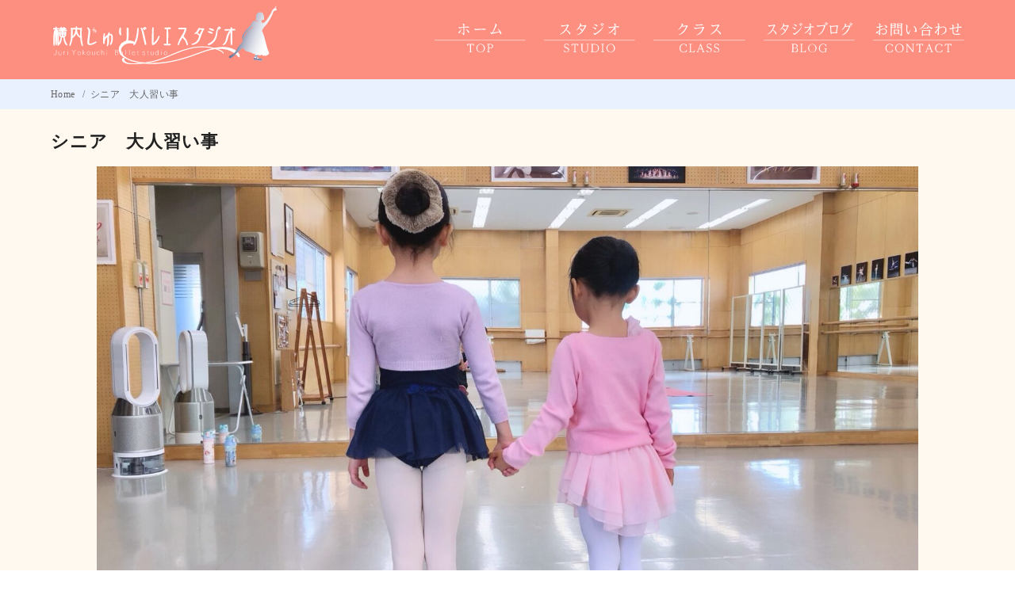

--- FILE ---
content_type: text/html; charset=UTF-8
request_url: https://juri-ballet.com/tag/%E3%82%B7%E3%83%8B%E3%82%A2%E3%80%80%E5%A4%A7%E4%BA%BA%E7%BF%92%E3%81%84%E4%BA%8B/page/2/
body_size: 18598
content:
<!DOCTYPE html>
<head>

	<meta charset="UTF-8">
	<meta name="viewport" content="width=device-width, initial-scale=1.0">
	<meta http-equiv="X-UA-Compatible" content="IE=edge">
	<meta name="format-detection" content="telephone=no"/>
	<meta name="Keywords" content="山梨,横内バレエスタジオ,バレエスタジオ,バレエ教室,甲府,国母" />
	<title>シニア　大人習い事 &#8211; ページ 2 &#8211; 山梨県甲府市:国母【横内じゅりバレエスタジオ】</title>
<meta name='robots' content='max-image-preview:large' />
<link rel="alternate" type="application/rss+xml" title="山梨県甲府市:国母【横内じゅりバレエスタジオ】 &raquo; フィード" href="https://juri-ballet.com/feed/" />
<link rel="alternate" type="application/rss+xml" title="山梨県甲府市:国母【横内じゅりバレエスタジオ】 &raquo; コメントフィード" href="https://juri-ballet.com/comments/feed/" />
<link rel="alternate" type="application/rss+xml" title="山梨県甲府市:国母【横内じゅりバレエスタジオ】 &raquo; シニア　大人習い事 タグのフィード" href="https://juri-ballet.com/tag/%e3%82%b7%e3%83%8b%e3%82%a2%e3%80%80%e5%a4%a7%e4%ba%ba%e7%bf%92%e3%81%84%e4%ba%8b/feed/" />
<style id='wp-img-auto-sizes-contain-inline-css' type='text/css'>
img:is([sizes=auto i],[sizes^="auto," i]){contain-intrinsic-size:3000px 1500px}
/*# sourceURL=wp-img-auto-sizes-contain-inline-css */
</style>
<style id='wp-emoji-styles-inline-css' type='text/css'>

	img.wp-smiley, img.emoji {
		display: inline !important;
		border: none !important;
		box-shadow: none !important;
		height: 1em !important;
		width: 1em !important;
		margin: 0 0.07em !important;
		vertical-align: -0.1em !important;
		background: none !important;
		padding: 0 !important;
	}
/*# sourceURL=wp-emoji-styles-inline-css */
</style>
<style id='classic-theme-styles-inline-css' type='text/css'>
/*! This file is auto-generated */
.wp-block-button__link{color:#fff;background-color:#32373c;border-radius:9999px;box-shadow:none;text-decoration:none;padding:calc(.667em + 2px) calc(1.333em + 2px);font-size:1.125em}.wp-block-file__button{background:#32373c;color:#fff;text-decoration:none}
/*# sourceURL=/wp-includes/css/classic-themes.min.css */
</style>
<link rel='stylesheet' id='contact-form-7-css' href='https://juri-ballet.com/wp-content/plugins/contact-form-7/includes/css/styles.css?ver=5.8.4' type='text/css' media='all' />
<link rel='stylesheet' id='wp-show-posts-css' href='https://juri-ballet.com/wp-content/plugins/wp-show-posts/css/wp-show-posts-min.css?ver=1.1.4' type='text/css' media='all' />
<link rel='stylesheet' id='ystandard-css' href='https://juri-ballet.com/wp-content/themes/ystandard/css/ystandard.css?ver=4.9.0' type='text/css' media='all' />
<style id='ystandard-inline-css' type='text/css'>
.has-fixed-header .site-header {position:fixed;top:0;left:0;width:100%;z-index:10;box-shadow:1px 1px 4px rgba(0,0,0,0.1);}body.has-fixed-header {padding-top:60px;}@media (min-width:600px) {body.has-fixed-header {padding-top:100px;}}@media (min-width:769px) {body.has-fixed-header {padding-top:100px;}}.info-bar {padding:0.5em 0;text-align:center;line-height:1.3;font-size:0.8em;} @media (min-width:600px) {.info-bar {font-size:1rem;}} .info-bar.has-link:hover {opacity:0.8;} .info-bar a {color:currentColor;} .info-bar__link {display:block;color:currentColor;} .info-bar {background-color:var(--info-bar-bg);color:var(--info-bar-text);} .info-bar__text{font-weight:700;}:root{ --breadcrumbs-text: #656565;--font-family: serif;--site-bg: #ffffff;--footer-bg: #f1f1f3;--footer-text-gray: #a7a7a7;--footer-text: #222222;--sub-footer-bg: #f1f1f3;--sub-footer-text: #222222;--mobile-footer-bg: rgb(255,255,255,0.95);--mobile-footer-text: #222222;--header-bg: #ffffff;--header-text: #222222;--header-dscr: #656565;--mobile-nav-bg: #000000;--mobile-nav-text: #ffffff;--mobile-nav-open: #222222;--mobile-nav-close: #ffffff;--fixed-sidebar-top: 150px;--info-bar-bg: #f1f1f3;--info-bar-text: #222222; }
/*# sourceURL=ystandard-inline-css */
</style>
<style id='wp-block-library-inline-css' type='text/css'>
:root{--wp-block-synced-color:#7a00df;--wp-block-synced-color--rgb:122,0,223;--wp-bound-block-color:var(--wp-block-synced-color);--wp-editor-canvas-background:#ddd;--wp-admin-theme-color:#007cba;--wp-admin-theme-color--rgb:0,124,186;--wp-admin-theme-color-darker-10:#006ba1;--wp-admin-theme-color-darker-10--rgb:0,107,160.5;--wp-admin-theme-color-darker-20:#005a87;--wp-admin-theme-color-darker-20--rgb:0,90,135;--wp-admin-border-width-focus:2px}@media (min-resolution:192dpi){:root{--wp-admin-border-width-focus:1.5px}}.wp-element-button{cursor:pointer}:root .has-very-light-gray-background-color{background-color:#eee}:root .has-very-dark-gray-background-color{background-color:#313131}:root .has-very-light-gray-color{color:#eee}:root .has-very-dark-gray-color{color:#313131}:root .has-vivid-green-cyan-to-vivid-cyan-blue-gradient-background{background:linear-gradient(135deg,#00d084,#0693e3)}:root .has-purple-crush-gradient-background{background:linear-gradient(135deg,#34e2e4,#4721fb 50%,#ab1dfe)}:root .has-hazy-dawn-gradient-background{background:linear-gradient(135deg,#faaca8,#dad0ec)}:root .has-subdued-olive-gradient-background{background:linear-gradient(135deg,#fafae1,#67a671)}:root .has-atomic-cream-gradient-background{background:linear-gradient(135deg,#fdd79a,#004a59)}:root .has-nightshade-gradient-background{background:linear-gradient(135deg,#330968,#31cdcf)}:root .has-midnight-gradient-background{background:linear-gradient(135deg,#020381,#2874fc)}:root{--wp--preset--font-size--normal:16px;--wp--preset--font-size--huge:42px}.has-regular-font-size{font-size:1em}.has-larger-font-size{font-size:2.625em}.has-normal-font-size{font-size:var(--wp--preset--font-size--normal)}.has-huge-font-size{font-size:var(--wp--preset--font-size--huge)}.has-text-align-center{text-align:center}.has-text-align-left{text-align:left}.has-text-align-right{text-align:right}.has-fit-text{white-space:nowrap!important}#end-resizable-editor-section{display:none}.aligncenter{clear:both}.items-justified-left{justify-content:flex-start}.items-justified-center{justify-content:center}.items-justified-right{justify-content:flex-end}.items-justified-space-between{justify-content:space-between}.screen-reader-text{border:0;clip-path:inset(50%);height:1px;margin:-1px;overflow:hidden;padding:0;position:absolute;width:1px;word-wrap:normal!important}.screen-reader-text:focus{background-color:#ddd;clip-path:none;color:#444;display:block;font-size:1em;height:auto;left:5px;line-height:normal;padding:15px 23px 14px;text-decoration:none;top:5px;width:auto;z-index:100000}html :where(.has-border-color){border-style:solid}html :where([style*=border-top-color]){border-top-style:solid}html :where([style*=border-right-color]){border-right-style:solid}html :where([style*=border-bottom-color]){border-bottom-style:solid}html :where([style*=border-left-color]){border-left-style:solid}html :where([style*=border-width]){border-style:solid}html :where([style*=border-top-width]){border-top-style:solid}html :where([style*=border-right-width]){border-right-style:solid}html :where([style*=border-bottom-width]){border-bottom-style:solid}html :where([style*=border-left-width]){border-left-style:solid}html :where(img[class*=wp-image-]){height:auto;max-width:100%}:where(figure){margin:0 0 1em}html :where(.is-position-sticky){--wp-admin--admin-bar--position-offset:var(--wp-admin--admin-bar--height,0px)}@media screen and (max-width:600px){html :where(.is-position-sticky){--wp-admin--admin-bar--position-offset:0px}}

/*# sourceURL=wp-block-library-inline-css */
</style><style id='global-styles-inline-css' type='text/css'>
:root{--wp--preset--aspect-ratio--square: 1;--wp--preset--aspect-ratio--4-3: 4/3;--wp--preset--aspect-ratio--3-4: 3/4;--wp--preset--aspect-ratio--3-2: 3/2;--wp--preset--aspect-ratio--2-3: 2/3;--wp--preset--aspect-ratio--16-9: 16/9;--wp--preset--aspect-ratio--9-16: 9/16;--wp--preset--color--black: #000000;--wp--preset--color--cyan-bluish-gray: #abb8c3;--wp--preset--color--white: #ffffff;--wp--preset--color--pale-pink: #f78da7;--wp--preset--color--vivid-red: #cf2e2e;--wp--preset--color--luminous-vivid-orange: #ff6900;--wp--preset--color--luminous-vivid-amber: #fcb900;--wp--preset--color--light-green-cyan: #7bdcb5;--wp--preset--color--vivid-green-cyan: #00d084;--wp--preset--color--pale-cyan-blue: #8ed1fc;--wp--preset--color--vivid-cyan-blue: #0693e3;--wp--preset--color--vivid-purple: #9b51e0;--wp--preset--color--ys-blue: #82B9E3;--wp--preset--color--ys-red: #D53939;--wp--preset--color--ys-green: #92C892;--wp--preset--color--ys-yellow: #F5EC84;--wp--preset--color--ys-orange: #EB962D;--wp--preset--color--ys-purple: #B67AC2;--wp--preset--color--ys-gray: #757575;--wp--preset--color--ys-light-gray: #F1F1F3;--wp--preset--color--ys-black: #000000;--wp--preset--color--ys-white: #ffffff;--wp--preset--gradient--vivid-cyan-blue-to-vivid-purple: linear-gradient(135deg,rgb(6,147,227) 0%,rgb(155,81,224) 100%);--wp--preset--gradient--light-green-cyan-to-vivid-green-cyan: linear-gradient(135deg,rgb(122,220,180) 0%,rgb(0,208,130) 100%);--wp--preset--gradient--luminous-vivid-amber-to-luminous-vivid-orange: linear-gradient(135deg,rgb(252,185,0) 0%,rgb(255,105,0) 100%);--wp--preset--gradient--luminous-vivid-orange-to-vivid-red: linear-gradient(135deg,rgb(255,105,0) 0%,rgb(207,46,46) 100%);--wp--preset--gradient--very-light-gray-to-cyan-bluish-gray: linear-gradient(135deg,rgb(238,238,238) 0%,rgb(169,184,195) 100%);--wp--preset--gradient--cool-to-warm-spectrum: linear-gradient(135deg,rgb(74,234,220) 0%,rgb(151,120,209) 20%,rgb(207,42,186) 40%,rgb(238,44,130) 60%,rgb(251,105,98) 80%,rgb(254,248,76) 100%);--wp--preset--gradient--blush-light-purple: linear-gradient(135deg,rgb(255,206,236) 0%,rgb(152,150,240) 100%);--wp--preset--gradient--blush-bordeaux: linear-gradient(135deg,rgb(254,205,165) 0%,rgb(254,45,45) 50%,rgb(107,0,62) 100%);--wp--preset--gradient--luminous-dusk: linear-gradient(135deg,rgb(255,203,112) 0%,rgb(199,81,192) 50%,rgb(65,88,208) 100%);--wp--preset--gradient--pale-ocean: linear-gradient(135deg,rgb(255,245,203) 0%,rgb(182,227,212) 50%,rgb(51,167,181) 100%);--wp--preset--gradient--electric-grass: linear-gradient(135deg,rgb(202,248,128) 0%,rgb(113,206,126) 100%);--wp--preset--gradient--midnight: linear-gradient(135deg,rgb(2,3,129) 0%,rgb(40,116,252) 100%);--wp--preset--font-size--small: 14px;--wp--preset--font-size--medium: 18px;--wp--preset--font-size--large: 20px;--wp--preset--font-size--x-large: 22px;--wp--preset--font-size--x-small: 12px;--wp--preset--font-size--normal: 16px;--wp--preset--font-size--xx-large: 26px;--wp--preset--spacing--20: 0.44rem;--wp--preset--spacing--30: 0.67rem;--wp--preset--spacing--40: 1rem;--wp--preset--spacing--50: 1.5rem;--wp--preset--spacing--60: 2.25rem;--wp--preset--spacing--70: 3.38rem;--wp--preset--spacing--80: 5.06rem;--wp--preset--shadow--natural: 6px 6px 9px rgba(0, 0, 0, 0.2);--wp--preset--shadow--deep: 12px 12px 50px rgba(0, 0, 0, 0.4);--wp--preset--shadow--sharp: 6px 6px 0px rgba(0, 0, 0, 0.2);--wp--preset--shadow--outlined: 6px 6px 0px -3px rgb(255, 255, 255), 6px 6px rgb(0, 0, 0);--wp--preset--shadow--crisp: 6px 6px 0px rgb(0, 0, 0);}:where(.is-layout-flex){gap: 0.5em;}:where(.is-layout-grid){gap: 0.5em;}body .is-layout-flex{display: flex;}.is-layout-flex{flex-wrap: wrap;align-items: center;}.is-layout-flex > :is(*, div){margin: 0;}body .is-layout-grid{display: grid;}.is-layout-grid > :is(*, div){margin: 0;}:where(.wp-block-columns.is-layout-flex){gap: 2em;}:where(.wp-block-columns.is-layout-grid){gap: 2em;}:where(.wp-block-post-template.is-layout-flex){gap: 1.25em;}:where(.wp-block-post-template.is-layout-grid){gap: 1.25em;}.has-black-color{color: var(--wp--preset--color--black) !important;}.has-cyan-bluish-gray-color{color: var(--wp--preset--color--cyan-bluish-gray) !important;}.has-white-color{color: var(--wp--preset--color--white) !important;}.has-pale-pink-color{color: var(--wp--preset--color--pale-pink) !important;}.has-vivid-red-color{color: var(--wp--preset--color--vivid-red) !important;}.has-luminous-vivid-orange-color{color: var(--wp--preset--color--luminous-vivid-orange) !important;}.has-luminous-vivid-amber-color{color: var(--wp--preset--color--luminous-vivid-amber) !important;}.has-light-green-cyan-color{color: var(--wp--preset--color--light-green-cyan) !important;}.has-vivid-green-cyan-color{color: var(--wp--preset--color--vivid-green-cyan) !important;}.has-pale-cyan-blue-color{color: var(--wp--preset--color--pale-cyan-blue) !important;}.has-vivid-cyan-blue-color{color: var(--wp--preset--color--vivid-cyan-blue) !important;}.has-vivid-purple-color{color: var(--wp--preset--color--vivid-purple) !important;}.has-black-background-color{background-color: var(--wp--preset--color--black) !important;}.has-cyan-bluish-gray-background-color{background-color: var(--wp--preset--color--cyan-bluish-gray) !important;}.has-white-background-color{background-color: var(--wp--preset--color--white) !important;}.has-pale-pink-background-color{background-color: var(--wp--preset--color--pale-pink) !important;}.has-vivid-red-background-color{background-color: var(--wp--preset--color--vivid-red) !important;}.has-luminous-vivid-orange-background-color{background-color: var(--wp--preset--color--luminous-vivid-orange) !important;}.has-luminous-vivid-amber-background-color{background-color: var(--wp--preset--color--luminous-vivid-amber) !important;}.has-light-green-cyan-background-color{background-color: var(--wp--preset--color--light-green-cyan) !important;}.has-vivid-green-cyan-background-color{background-color: var(--wp--preset--color--vivid-green-cyan) !important;}.has-pale-cyan-blue-background-color{background-color: var(--wp--preset--color--pale-cyan-blue) !important;}.has-vivid-cyan-blue-background-color{background-color: var(--wp--preset--color--vivid-cyan-blue) !important;}.has-vivid-purple-background-color{background-color: var(--wp--preset--color--vivid-purple) !important;}.has-black-border-color{border-color: var(--wp--preset--color--black) !important;}.has-cyan-bluish-gray-border-color{border-color: var(--wp--preset--color--cyan-bluish-gray) !important;}.has-white-border-color{border-color: var(--wp--preset--color--white) !important;}.has-pale-pink-border-color{border-color: var(--wp--preset--color--pale-pink) !important;}.has-vivid-red-border-color{border-color: var(--wp--preset--color--vivid-red) !important;}.has-luminous-vivid-orange-border-color{border-color: var(--wp--preset--color--luminous-vivid-orange) !important;}.has-luminous-vivid-amber-border-color{border-color: var(--wp--preset--color--luminous-vivid-amber) !important;}.has-light-green-cyan-border-color{border-color: var(--wp--preset--color--light-green-cyan) !important;}.has-vivid-green-cyan-border-color{border-color: var(--wp--preset--color--vivid-green-cyan) !important;}.has-pale-cyan-blue-border-color{border-color: var(--wp--preset--color--pale-cyan-blue) !important;}.has-vivid-cyan-blue-border-color{border-color: var(--wp--preset--color--vivid-cyan-blue) !important;}.has-vivid-purple-border-color{border-color: var(--wp--preset--color--vivid-purple) !important;}.has-vivid-cyan-blue-to-vivid-purple-gradient-background{background: var(--wp--preset--gradient--vivid-cyan-blue-to-vivid-purple) !important;}.has-light-green-cyan-to-vivid-green-cyan-gradient-background{background: var(--wp--preset--gradient--light-green-cyan-to-vivid-green-cyan) !important;}.has-luminous-vivid-amber-to-luminous-vivid-orange-gradient-background{background: var(--wp--preset--gradient--luminous-vivid-amber-to-luminous-vivid-orange) !important;}.has-luminous-vivid-orange-to-vivid-red-gradient-background{background: var(--wp--preset--gradient--luminous-vivid-orange-to-vivid-red) !important;}.has-very-light-gray-to-cyan-bluish-gray-gradient-background{background: var(--wp--preset--gradient--very-light-gray-to-cyan-bluish-gray) !important;}.has-cool-to-warm-spectrum-gradient-background{background: var(--wp--preset--gradient--cool-to-warm-spectrum) !important;}.has-blush-light-purple-gradient-background{background: var(--wp--preset--gradient--blush-light-purple) !important;}.has-blush-bordeaux-gradient-background{background: var(--wp--preset--gradient--blush-bordeaux) !important;}.has-luminous-dusk-gradient-background{background: var(--wp--preset--gradient--luminous-dusk) !important;}.has-pale-ocean-gradient-background{background: var(--wp--preset--gradient--pale-ocean) !important;}.has-electric-grass-gradient-background{background: var(--wp--preset--gradient--electric-grass) !important;}.has-midnight-gradient-background{background: var(--wp--preset--gradient--midnight) !important;}.has-small-font-size{font-size: var(--wp--preset--font-size--small) !important;}.has-medium-font-size{font-size: var(--wp--preset--font-size--medium) !important;}.has-large-font-size{font-size: var(--wp--preset--font-size--large) !important;}.has-x-large-font-size{font-size: var(--wp--preset--font-size--x-large) !important;}
/*# sourceURL=global-styles-inline-css */
</style>

<link rel='stylesheet' id='ys-blocks-css' href='https://juri-ballet.com/wp-content/themes/ystandard/css/blocks.css?ver=4.9.0' type='text/css' media='all' />
<style id='ys-blocks-inline-css' type='text/css'>
.ystd .has-ys-blue-background-color,.ystd .has-background.has-ys-blue-background-color,.ystd .has-background.has-ys-blue-background-color:hover {background-color:#82B9E3;}.ystd .has-ys-blue-color,.ystd .has-ys-blue-color:hover,.ystd .has-text-color.has-ys-blue-color,.ystd .has-inline-color.has-ys-blue-color {color:#82B9E3;}.ystd .has-ys-red-background-color,.ystd .has-background.has-ys-red-background-color,.ystd .has-background.has-ys-red-background-color:hover {background-color:#D53939;}.ystd .has-ys-red-color,.ystd .has-ys-red-color:hover,.ystd .has-text-color.has-ys-red-color,.ystd .has-inline-color.has-ys-red-color {color:#D53939;}.ystd .has-ys-green-background-color,.ystd .has-background.has-ys-green-background-color,.ystd .has-background.has-ys-green-background-color:hover {background-color:#92C892;}.ystd .has-ys-green-color,.ystd .has-ys-green-color:hover,.ystd .has-text-color.has-ys-green-color,.ystd .has-inline-color.has-ys-green-color {color:#92C892;}.ystd .has-ys-yellow-background-color,.ystd .has-background.has-ys-yellow-background-color,.ystd .has-background.has-ys-yellow-background-color:hover {background-color:#F5EC84;}.ystd .has-ys-yellow-color,.ystd .has-ys-yellow-color:hover,.ystd .has-text-color.has-ys-yellow-color,.ystd .has-inline-color.has-ys-yellow-color {color:#F5EC84;}.ystd .has-ys-orange-background-color,.ystd .has-background.has-ys-orange-background-color,.ystd .has-background.has-ys-orange-background-color:hover {background-color:#EB962D;}.ystd .has-ys-orange-color,.ystd .has-ys-orange-color:hover,.ystd .has-text-color.has-ys-orange-color,.ystd .has-inline-color.has-ys-orange-color {color:#EB962D;}.ystd .has-ys-purple-background-color,.ystd .has-background.has-ys-purple-background-color,.ystd .has-background.has-ys-purple-background-color:hover {background-color:#B67AC2;}.ystd .has-ys-purple-color,.ystd .has-ys-purple-color:hover,.ystd .has-text-color.has-ys-purple-color,.ystd .has-inline-color.has-ys-purple-color {color:#B67AC2;}.ystd .has-ys-gray-background-color,.ystd .has-background.has-ys-gray-background-color,.ystd .has-background.has-ys-gray-background-color:hover {background-color:#757575;}.ystd .has-ys-gray-color,.ystd .has-ys-gray-color:hover,.ystd .has-text-color.has-ys-gray-color,.ystd .has-inline-color.has-ys-gray-color {color:#757575;}.ystd .has-ys-light-gray-background-color,.ystd .has-background.has-ys-light-gray-background-color,.ystd .has-background.has-ys-light-gray-background-color:hover {background-color:#F1F1F3;}.ystd .has-ys-light-gray-color,.ystd .has-ys-light-gray-color:hover,.ystd .has-text-color.has-ys-light-gray-color,.ystd .has-inline-color.has-ys-light-gray-color {color:#F1F1F3;}.ystd .has-ys-black-background-color,.ystd .has-background.has-ys-black-background-color,.ystd .has-background.has-ys-black-background-color:hover {background-color:#000000;}.ystd .has-ys-black-color,.ystd .has-ys-black-color:hover,.ystd .has-text-color.has-ys-black-color,.ystd .has-inline-color.has-ys-black-color {color:#000000;}.ystd .has-ys-white-background-color,.ystd .has-background.has-ys-white-background-color,.ystd .has-background.has-ys-white-background-color:hover {background-color:#ffffff;}.ystd .has-ys-white-color,.ystd .has-ys-white-color:hover,.ystd .has-text-color.has-ys-white-color,.ystd .has-inline-color.has-ys-white-color {color:#ffffff;}.has-x-small-font-size{font-size:12px;}.has-small-font-size{font-size:14px;}.has-normal-font-size{font-size:16px;}.has-medium-font-size{font-size:18px;}.has-large-font-size{font-size:20px;}.has-x-large-font-size{font-size:22px;}.has-xx-large-font-size{font-size:26px;}
/*# sourceURL=ys-blocks-inline-css */
</style>
<link rel='stylesheet' id='ystdb-css-css' href='https://juri-ballet.com/wp-content/plugins/ystandard-blocks/css/ystandard-blocks.css?ver=3.12.0' type='text/css' media='all' />
<style id='ystdb-css-inline-css' type='text/css'>
.ystdb .has-ys-blue-color,.ystdb .has-text-color.has-ys-blue-color{color:#82B9E3;--ystdb--color:#82B9E3;} .ystdb .has-ys-blue-color:hover,.ystdb .has-text-color.has-ys-blue-color:hover{color:#82B9E3;--ystdb--color--hover:#82B9E3;} .ystdb .has-ys-blue-color,.ystdb .has-inline-color.has-ys-blue-color{color:#82B9E3;--ystdb--color:#82B9E3;} .ystdb .has-ys-blue-color:hover,.ystdb .has-inline-color.has-ys-blue-color:hover{color:#82B9E3;--ystdb--color--hover:#82B9E3;} .ystdb .has-ys-blue-background-color,.ystdb .has-background.has-ys-blue-background-color{background-color:#82B9E3;--ystdb--background-color:#82B9E3;} .ystdb .has-ys-blue-border-color,.ystdb .has-border.has-ys-blue-border-color{border-color:#82B9E3;--ystdb--border-color:#82B9E3;} .ystdb .has-ys-blue-fill,.ystdb .has-fill-color.has-ys-blue-fill{fill:#82B9E3;--ystdb--fill:#82B9E3;} .ystdb .has-ys-red-color,.ystdb .has-text-color.has-ys-red-color{color:#D53939;--ystdb--color:#D53939;} .ystdb .has-ys-red-color:hover,.ystdb .has-text-color.has-ys-red-color:hover{color:#D53939;--ystdb--color--hover:#D53939;} .ystdb .has-ys-red-color,.ystdb .has-inline-color.has-ys-red-color{color:#D53939;--ystdb--color:#D53939;} .ystdb .has-ys-red-color:hover,.ystdb .has-inline-color.has-ys-red-color:hover{color:#D53939;--ystdb--color--hover:#D53939;} .ystdb .has-ys-red-background-color,.ystdb .has-background.has-ys-red-background-color{background-color:#D53939;--ystdb--background-color:#D53939;} .ystdb .has-ys-red-border-color,.ystdb .has-border.has-ys-red-border-color{border-color:#D53939;--ystdb--border-color:#D53939;} .ystdb .has-ys-red-fill,.ystdb .has-fill-color.has-ys-red-fill{fill:#D53939;--ystdb--fill:#D53939;} .ystdb .has-ys-green-color,.ystdb .has-text-color.has-ys-green-color{color:#92C892;--ystdb--color:#92C892;} .ystdb .has-ys-green-color:hover,.ystdb .has-text-color.has-ys-green-color:hover{color:#92C892;--ystdb--color--hover:#92C892;} .ystdb .has-ys-green-color,.ystdb .has-inline-color.has-ys-green-color{color:#92C892;--ystdb--color:#92C892;} .ystdb .has-ys-green-color:hover,.ystdb .has-inline-color.has-ys-green-color:hover{color:#92C892;--ystdb--color--hover:#92C892;} .ystdb .has-ys-green-background-color,.ystdb .has-background.has-ys-green-background-color{background-color:#92C892;--ystdb--background-color:#92C892;} .ystdb .has-ys-green-border-color,.ystdb .has-border.has-ys-green-border-color{border-color:#92C892;--ystdb--border-color:#92C892;} .ystdb .has-ys-green-fill,.ystdb .has-fill-color.has-ys-green-fill{fill:#92C892;--ystdb--fill:#92C892;} .ystdb .has-ys-yellow-color,.ystdb .has-text-color.has-ys-yellow-color{color:#F5EC84;--ystdb--color:#F5EC84;} .ystdb .has-ys-yellow-color:hover,.ystdb .has-text-color.has-ys-yellow-color:hover{color:#F5EC84;--ystdb--color--hover:#F5EC84;} .ystdb .has-ys-yellow-color,.ystdb .has-inline-color.has-ys-yellow-color{color:#F5EC84;--ystdb--color:#F5EC84;} .ystdb .has-ys-yellow-color:hover,.ystdb .has-inline-color.has-ys-yellow-color:hover{color:#F5EC84;--ystdb--color--hover:#F5EC84;} .ystdb .has-ys-yellow-background-color,.ystdb .has-background.has-ys-yellow-background-color{background-color:#F5EC84;--ystdb--background-color:#F5EC84;} .ystdb .has-ys-yellow-border-color,.ystdb .has-border.has-ys-yellow-border-color{border-color:#F5EC84;--ystdb--border-color:#F5EC84;} .ystdb .has-ys-yellow-fill,.ystdb .has-fill-color.has-ys-yellow-fill{fill:#F5EC84;--ystdb--fill:#F5EC84;} .ystdb .has-ys-orange-color,.ystdb .has-text-color.has-ys-orange-color{color:#EB962D;--ystdb--color:#EB962D;} .ystdb .has-ys-orange-color:hover,.ystdb .has-text-color.has-ys-orange-color:hover{color:#EB962D;--ystdb--color--hover:#EB962D;} .ystdb .has-ys-orange-color,.ystdb .has-inline-color.has-ys-orange-color{color:#EB962D;--ystdb--color:#EB962D;} .ystdb .has-ys-orange-color:hover,.ystdb .has-inline-color.has-ys-orange-color:hover{color:#EB962D;--ystdb--color--hover:#EB962D;} .ystdb .has-ys-orange-background-color,.ystdb .has-background.has-ys-orange-background-color{background-color:#EB962D;--ystdb--background-color:#EB962D;} .ystdb .has-ys-orange-border-color,.ystdb .has-border.has-ys-orange-border-color{border-color:#EB962D;--ystdb--border-color:#EB962D;} .ystdb .has-ys-orange-fill,.ystdb .has-fill-color.has-ys-orange-fill{fill:#EB962D;--ystdb--fill:#EB962D;} .ystdb .has-ys-purple-color,.ystdb .has-text-color.has-ys-purple-color{color:#B67AC2;--ystdb--color:#B67AC2;} .ystdb .has-ys-purple-color:hover,.ystdb .has-text-color.has-ys-purple-color:hover{color:#B67AC2;--ystdb--color--hover:#B67AC2;} .ystdb .has-ys-purple-color,.ystdb .has-inline-color.has-ys-purple-color{color:#B67AC2;--ystdb--color:#B67AC2;} .ystdb .has-ys-purple-color:hover,.ystdb .has-inline-color.has-ys-purple-color:hover{color:#B67AC2;--ystdb--color--hover:#B67AC2;} .ystdb .has-ys-purple-background-color,.ystdb .has-background.has-ys-purple-background-color{background-color:#B67AC2;--ystdb--background-color:#B67AC2;} .ystdb .has-ys-purple-border-color,.ystdb .has-border.has-ys-purple-border-color{border-color:#B67AC2;--ystdb--border-color:#B67AC2;} .ystdb .has-ys-purple-fill,.ystdb .has-fill-color.has-ys-purple-fill{fill:#B67AC2;--ystdb--fill:#B67AC2;} .ystdb .has-ys-gray-color,.ystdb .has-text-color.has-ys-gray-color{color:#757575;--ystdb--color:#757575;} .ystdb .has-ys-gray-color:hover,.ystdb .has-text-color.has-ys-gray-color:hover{color:#757575;--ystdb--color--hover:#757575;} .ystdb .has-ys-gray-color,.ystdb .has-inline-color.has-ys-gray-color{color:#757575;--ystdb--color:#757575;} .ystdb .has-ys-gray-color:hover,.ystdb .has-inline-color.has-ys-gray-color:hover{color:#757575;--ystdb--color--hover:#757575;} .ystdb .has-ys-gray-background-color,.ystdb .has-background.has-ys-gray-background-color{background-color:#757575;--ystdb--background-color:#757575;} .ystdb .has-ys-gray-border-color,.ystdb .has-border.has-ys-gray-border-color{border-color:#757575;--ystdb--border-color:#757575;} .ystdb .has-ys-gray-fill,.ystdb .has-fill-color.has-ys-gray-fill{fill:#757575;--ystdb--fill:#757575;} .ystdb .has-ys-light-gray-color,.ystdb .has-text-color.has-ys-light-gray-color{color:#F1F1F3;--ystdb--color:#F1F1F3;} .ystdb .has-ys-light-gray-color:hover,.ystdb .has-text-color.has-ys-light-gray-color:hover{color:#F1F1F3;--ystdb--color--hover:#F1F1F3;} .ystdb .has-ys-light-gray-color,.ystdb .has-inline-color.has-ys-light-gray-color{color:#F1F1F3;--ystdb--color:#F1F1F3;} .ystdb .has-ys-light-gray-color:hover,.ystdb .has-inline-color.has-ys-light-gray-color:hover{color:#F1F1F3;--ystdb--color--hover:#F1F1F3;} .ystdb .has-ys-light-gray-background-color,.ystdb .has-background.has-ys-light-gray-background-color{background-color:#F1F1F3;--ystdb--background-color:#F1F1F3;} .ystdb .has-ys-light-gray-border-color,.ystdb .has-border.has-ys-light-gray-border-color{border-color:#F1F1F3;--ystdb--border-color:#F1F1F3;} .ystdb .has-ys-light-gray-fill,.ystdb .has-fill-color.has-ys-light-gray-fill{fill:#F1F1F3;--ystdb--fill:#F1F1F3;} .ystdb .has-ys-black-color,.ystdb .has-text-color.has-ys-black-color{color:#000000;--ystdb--color:#000000;} .ystdb .has-ys-black-color:hover,.ystdb .has-text-color.has-ys-black-color:hover{color:#000000;--ystdb--color--hover:#000000;} .ystdb .has-ys-black-color,.ystdb .has-inline-color.has-ys-black-color{color:#000000;--ystdb--color:#000000;} .ystdb .has-ys-black-color:hover,.ystdb .has-inline-color.has-ys-black-color:hover{color:#000000;--ystdb--color--hover:#000000;} .ystdb .has-ys-black-background-color,.ystdb .has-background.has-ys-black-background-color{background-color:#000000;--ystdb--background-color:#000000;} .ystdb .has-ys-black-border-color,.ystdb .has-border.has-ys-black-border-color{border-color:#000000;--ystdb--border-color:#000000;} .ystdb .has-ys-black-fill,.ystdb .has-fill-color.has-ys-black-fill{fill:#000000;--ystdb--fill:#000000;} .ystdb .has-ys-white-color,.ystdb .has-text-color.has-ys-white-color{color:#ffffff;--ystdb--color:#ffffff;} .ystdb .has-ys-white-color:hover,.ystdb .has-text-color.has-ys-white-color:hover{color:#ffffff;--ystdb--color--hover:#ffffff;} .ystdb .has-ys-white-color,.ystdb .has-inline-color.has-ys-white-color{color:#ffffff;--ystdb--color:#ffffff;} .ystdb .has-ys-white-color:hover,.ystdb .has-inline-color.has-ys-white-color:hover{color:#ffffff;--ystdb--color--hover:#ffffff;} .ystdb .has-ys-white-background-color,.ystdb .has-background.has-ys-white-background-color{background-color:#ffffff;--ystdb--background-color:#ffffff;} .ystdb .has-ys-white-border-color,.ystdb .has-border.has-ys-white-border-color{border-color:#ffffff;--ystdb--border-color:#ffffff;} .ystdb .has-ys-white-fill,.ystdb .has-fill-color.has-ys-white-fill{fill:#ffffff;--ystdb--fill:#ffffff;}
.ystdb .has-x-small-font-size{font-size:12px;}.ystdb .has-small-font-size{font-size:14px;}.ystdb .has-normal-font-size{font-size:16px;}.ystdb .has-medium-font-size{font-size:18px;}.ystdb .has-large-font-size{font-size:20px;}.ystdb .has-x-large-font-size{font-size:22px;}.ystdb .has-xx-large-font-size{font-size:26px;}
.ystdb-inline--1{background:linear-gradient(transparent 75%, rgba(218,98,114, 0.3) 75%);}.ystdb-inline--2{background:linear-gradient(transparent 75%, rgba(69,161,207, 0.3) 75%);}.ystdb-inline--3{background:linear-gradient(transparent 75%, rgba(255,238,85, 0.3) 75%);}.ystdb-inline--larger{font-size:1.2em;}.ystdb-inline--smaller{font-size:0.8em;}@media (max-width: 599px) {.ystdb-inline--larger-sp{font-size:1.2em;}}@media (max-width: 599px) {.ystdb-inline--smaller-sp{font-size:0.8em;}}.ystdb-inline--nowrap{white-space:nowrap;}
/*# sourceURL=ystdb-css-inline-css */
</style>
<link rel='stylesheet' id='style-css-css' href='https://juri-ballet.com/wp-content/themes/ystandard-child/style.css?ver=4.9.0' type='text/css' media='all' />
<link rel="EditURI" type="application/rsd+xml" title="RSD" href="https://juri-ballet.com/xmlrpc.php?rsd" />
<link rel="apple-touch-icon-precomposed" href="https://juri-ballet.com/wp-content/uploads/2020/08/cropped-favicon-1-180x180.png" />
<meta name="msapplication-TileImage" content="https://juri-ballet.com/wp-content/uploads/2020/08/cropped-favicon-1-270x270.png" />
<link rel="canonical" href="https://juri-ballet.com/tag/%E3%82%B7%E3%83%8B%E3%82%A2%E3%80%80%E5%A4%A7%E4%BA%BA%E7%BF%92%E3%81%84%E4%BA%8B/page/2/">
<link rel="prev" href="https://juri-ballet.com/tag/%E3%82%B7%E3%83%8B%E3%82%A2%E3%80%80%E5%A4%A7%E4%BA%BA%E7%BF%92%E3%81%84%E4%BA%8B/" />
<link rel="next" href="https://juri-ballet.com/tag/%E3%82%B7%E3%83%8B%E3%82%A2%E3%80%80%E5%A4%A7%E4%BA%BA%E7%BF%92%E3%81%84%E4%BA%8B/page/3/" />
<script async src="https://www.googletagmanager.com/gtag/js?id=G-1BV1VN8TPC"></script>
<script>
window.dataLayer = window.dataLayer || [];
function gtag(){dataLayer.push(arguments);}
gtag('js', new Date());
gtag('config', 'G-1BV1VN8TPC', { 'useAmpClientId': true } );
</script>
<meta name="robots" content="noindex,follow">
<meta property="og:site_name" content="山梨県甲府市:国母【横内じゅりバレエスタジオ】" />
<meta property="og:locale" content="ja" />
<meta property="og:type" content="website" />
<meta property="og:url" content="https://juri-ballet.com/tag/%e3%82%b7%e3%83%8b%e3%82%a2%e3%80%80%e5%a4%a7%e4%ba%ba%e7%bf%92%e3%81%84%e4%ba%8b/" />
<meta property="og:title" content="シニア　大人習い事" />
<meta property="twitter:card" content="summary_large_image" />
<meta property="twitter:title" content="シニア　大人習い事" />
<style type="text/css">.recentcomments a{display:inline !important;padding:0 !important;margin:0 !important;}</style><link rel="icon" href="https://juri-ballet.com/wp-content/uploads/2020/08/cropped-favicon-32x32.png" sizes="32x32" />
<link rel="icon" href="https://juri-ballet.com/wp-content/uploads/2020/08/cropped-favicon-192x192.png" sizes="192x192" />
<link rel="alternate" type="application/rss+xml" title="RSS" href="https://juri-ballet.com/rsslatest.xml" />		<style type="text/css" id="wp-custom-css">
			.ms-edit-frontend{display:none;}.gallery_btn a{background-color:#ff9888 !important;}.gallery_btn a:hover{background-color:#EBB7FF !important;color:black;}		</style>
		<noscript><style id="rocket-lazyload-nojs-css">.rll-youtube-player, [data-lazy-src]{display:none !important;}</style></noscript><noscript><style>.ystdb-section.has-animation:not(:root) {opacity:1;}</style></noscript>
</head>
<body class="archive paged tag tag-57 wp-embed-responsive paged-2 tag-paged-2 wp-theme-ystandard wp-child-theme-ystandard-child ystdb ystandard ystd is-one-column is-archive--list has-fixed-header header-type--row1">
<div id="page" class="site">
	<a class="skip-link screen-reader-text" href="#content">Skip to content</a>
	<header id="masthead" class="header site-header">
				<div class="site-header__container container">
				<div class="head-menu-pc">
		<ul class="list-ul head-pc-ul">
			<li class="head-pc-li1"><a href="https://juri-ballet.com/" ><img src="https://juri-ballet.com/wp-content/uploads/2023/12/logo.svg" alt="横内じゅりバレエスタジオ"></a></li>
			<li class="head-pc-li2"><a href="https://juri-ballet.com/" ><img src="https://juri-ballet.com/wp-content/uploads/2024/01/re_header_menu-pc_home.svg" alt="ホーム"></a></li>
			<li class="head-pc-li3"><a href="./studio/" ><img src="https://juri-ballet.com/wp-content/uploads/2024/01/re_header_menu-pc_studio.svg" alt="スタジオ紹介"></a></li>
			<li class="head-pc-li4"><a href="./class/" ><img src="https://juri-ballet.com/wp-content/uploads/2024/01/re_header_menu-pc_class.svg" alt="クラス紹介"></a></li>
			<li class="head-pc-li5"><a href="./blog/" ><img src="https://juri-ballet.com/wp-content/uploads/2024/01/re_header_menu-pc_blog.svg" alt="スタジオブログ"></a></li>
			<li class="head-pc-li6"><a href="./contact/" ><img src="https://juri-ballet.com/wp-content/uploads/2024/01/re_header_menu-pc_contact.svg" alt="お問い合わせ"></a></li>
		</ul>
</div>

<div class="head-menu-sp">
	<div id="nav-drawer">
		<ul class="list-ul sp-menu-ul">
			<li class="sp-menu1"><input id="nav-input" type="checkbox" class="nav-unshown">
      <label id="nav-open" for="nav-input"><span></span></label>
      <label class="nav-unshown" id="nav-close" for="nav-input"></label>
      <div id="nav-content">
		  <a href="https://juri-ballet.com/" ><img src="https://juri-ballet.com/wp-content/uploads/2024/01/header_menu-sp_home.svg" alt="ホーム"></a>
		  <a href="./studio/" ><img src="https://juri-ballet.com/wp-content/uploads/2024/01/header_menu-sp_studio.svg" alt="スタジオ紹介"></a>
		  <a href="./class/" ><img src="https://juri-ballet.com/wp-content/uploads/2024/01/header_menu-sp_class.svg" alt="クラス紹介"></a>
		  <a href="./blog/" ><img src="https://juri-ballet.com/wp-content/uploads/2024/01/header_menu-sp_blog.svg" alt="スタジオブログ"></a>
		  <a href="./contact/" ><img src="https://juri-ballet.com/wp-content/uploads/2024/01/header_menu-sp_contact.svg" alt="お問い合わせ"></a>
		  <div class="menu-sp-logo"><img src="https://juri-ballet.com/wp-content/uploads/2023/12/logo.svg" alt="横内じゅりバレエスタジオ"> </div>
		</div></li>
			<li class="sp-menu2"><a href="https://juri-ballet.com/" ><img src="https://juri-ballet.com/wp-content/uploads/2023/12/logo.svg" alt="横内じゅりバレエスタジオ"></a></li>
		</ul>
  </div>
</div>
</div><!-- .site-branding -->
						</div><!-- .header__container -->
			</header><!-- .header .site-header -->
	<div id="breadcrumbs" class="breadcrumbs">
	<div class="container">
		<ol class="breadcrumbs__list li-clear">
							<li class="breadcrumbs__item">
											<a href="https://juri-ballet.com/">
							Home						</a>
									</li>
							<li class="breadcrumbs__item">
											<a href="https://juri-ballet.com/tag/%e3%82%b7%e3%83%8b%e3%82%a2%e3%80%80%e5%a4%a7%e4%ba%ba%e7%bf%92%e3%81%84%e4%ba%8b/">
							シニア　大人習い事						</a>
									</li>
					</ol>
	</div><!-- .container -->
</div><!-- #breadcrumbs.breadcrumbs -->
		<div id="content" class="site-content site__content">
	<div class="container">
	<div class="content__wrap">
					<main id="main" class="archive__main site-main">
		<header class="archive__header page-header">
	<h1 class="archive__page-title page-title">シニア　大人習い事</h1></header>
	<div class="archive__container is-list">
		<article id="post-2020" class="archive__item is-list post-2020 post type-post status-publish format-standard has-post-thumbnail category-3 tag-48 tag-49 tag-50 tag-51 tag-ballet tag-y-c-c tag-ycc tag-43 tag-27 tag-18 tag-55 tag-29 tag-56 tag-31 tag-57 tag-58 tag-34 tag-32 tag-54 tag-5 tag-30 tag-9 tag-63 tag-35 tag-42 tag-44">
	<div class="archive__detail">
		<div class="archive__thumbnail is-list">
			<a href="https://juri-ballet.com/2024/01/28/post-2020/" class="ratio is-16-9">
									<div class="ratio__item">
						<figure class="ratio__image">
							<img width="2000" height="1497" src="https://juri-ballet.com/wp-content/uploads/2024/01/33d615d9-d62e-4a84-b13c-e753e78ab5c1-2-1.jpg" class="archive__image wp-post-image" alt="ベビークラス" decoding="async" fetchpriority="high" srcset="https://juri-ballet.com/wp-content/uploads/2024/01/33d615d9-d62e-4a84-b13c-e753e78ab5c1-2-1.jpg 2000w, https://juri-ballet.com/wp-content/uploads/2024/01/33d615d9-d62e-4a84-b13c-e753e78ab5c1-2-1-300x225.jpg 300w, https://juri-ballet.com/wp-content/uploads/2024/01/33d615d9-d62e-4a84-b13c-e753e78ab5c1-2-1-1024x766.jpg 1024w, https://juri-ballet.com/wp-content/uploads/2024/01/33d615d9-d62e-4a84-b13c-e753e78ab5c1-2-1-768x575.jpg 768w, https://juri-ballet.com/wp-content/uploads/2024/01/33d615d9-d62e-4a84-b13c-e753e78ab5c1-2-1-1536x1150.jpg 1536w" sizes="(max-width: 2000px) 100vw, 2000px" />						</figure>
					</div>
							</a>
		</div>
		<div class="archive__text">
			<h2 class="archive__title"><a class="archive__link" href="https://juri-ballet.com/2024/01/28/post-2020/">ベビークラス</a></h2><div class="archive__meta"><div class="archive__date"><span class="ys-icon"><svg xmlns="http://www.w3.org/2000/svg" width="24" height="24" viewBox="0 0 24 24" fill="none" stroke="currentColor" stroke-width="2" stroke-linecap="round" stroke-linejoin="round" class="feather feather-calendar"><rect x="3" y="4" width="18" height="18" rx="2" ry="2"></rect><line x1="16" y1="2" x2="16" y2="6"></line><line x1="8" y1="2" x2="8" y2="6"></line><line x1="3" y1="10" x2="21" y2="10"></line></svg></span><time class="updated" datetime="2024-01-28">2024年1月28日</time></div></div><p class="archive__excerpt">ベビークラスの年長さんと年少さん この日早めにスタジオ入りしたお二人さんに、な…</p>		</div>
	</div>
</article>
<article id="post-1925" class="archive__item is-list post-1925 post type-post status-publish format-standard has-post-thumbnail category-3 tag-48 tag-49 tag-50 tag-51 tag-ballet tag-y-c-c tag-ycc tag-43 tag-27 tag-18 tag-55 tag-29 tag-56 tag-31 tag-57 tag-58 tag-34 tag-32 tag-54 tag-5 tag-30 tag-9 tag-63 tag-35">
	<div class="archive__detail">
		<div class="archive__thumbnail is-list">
			<a href="https://juri-ballet.com/2024/01/04/post-1925/" class="ratio is-16-9">
									<div class="ratio__item">
						<figure class="ratio__image">
							<img width="1440" height="1078" src="https://juri-ballet.com/wp-content/uploads/2024/01/9ab73f4b-8f34-404a-ad9c-fc78cf2332fb-1-1.jpg" class="archive__image wp-post-image" alt="明けましておめでとうございます" decoding="async" srcset="https://juri-ballet.com/wp-content/uploads/2024/01/9ab73f4b-8f34-404a-ad9c-fc78cf2332fb-1-1.jpg 1440w, https://juri-ballet.com/wp-content/uploads/2024/01/9ab73f4b-8f34-404a-ad9c-fc78cf2332fb-1-1-300x225.jpg 300w, https://juri-ballet.com/wp-content/uploads/2024/01/9ab73f4b-8f34-404a-ad9c-fc78cf2332fb-1-1-1024x767.jpg 1024w, https://juri-ballet.com/wp-content/uploads/2024/01/9ab73f4b-8f34-404a-ad9c-fc78cf2332fb-1-1-768x575.jpg 768w" sizes="(max-width: 1440px) 100vw, 1440px" />						</figure>
					</div>
							</a>
		</div>
		<div class="archive__text">
			<h2 class="archive__title"><a class="archive__link" href="https://juri-ballet.com/2024/01/04/post-1925/">明けましておめでとうございます</a></h2><div class="archive__meta"><div class="archive__date"><span class="ys-icon"><svg xmlns="http://www.w3.org/2000/svg" width="24" height="24" viewBox="0 0 24 24" fill="none" stroke="currentColor" stroke-width="2" stroke-linecap="round" stroke-linejoin="round" class="feather feather-calendar"><rect x="3" y="4" width="18" height="18" rx="2" ry="2"></rect><line x1="16" y1="2" x2="16" y2="6"></line><line x1="8" y1="2" x2="8" y2="6"></line><line x1="3" y1="10" x2="21" y2="10"></line></svg></span><time class="updated" datetime="2024-01-04">2024年1月4日</time></div></div><p class="archive__excerpt">明けましておめでとうございます 本日より元気にレッスンスタートしました！！ 今…</p>		</div>
	</div>
</article>
<article id="post-1916" class="archive__item is-list post-1916 post type-post status-publish format-standard has-post-thumbnail category-3 tag-48 tag-49 tag-50 tag-51 tag-ballet tag-y-c-c tag-ycc tag-43 tag-27 tag-18 tag-55 tag-29 tag-56 tag-31 tag-57 tag-58 tag-34 tag-32 tag-54 tag-5 tag-30 tag-9 tag-63 tag-35 tag-42 tag-44">
	<div class="archive__detail">
		<div class="archive__thumbnail is-list">
			<a href="https://juri-ballet.com/2023/12/23/post-1916/" class="ratio is-16-9">
									<div class="ratio__item">
						<figure class="ratio__image">
							<img width="2000" height="1498" src="https://juri-ballet.com/wp-content/uploads/2023/12/img_2886-2-1.jpg" class="archive__image wp-post-image" alt="クリスマス参観日&#x1f3b5;" decoding="async" srcset="https://juri-ballet.com/wp-content/uploads/2023/12/img_2886-2-1.jpg 2000w, https://juri-ballet.com/wp-content/uploads/2023/12/img_2886-2-1-300x225.jpg 300w, https://juri-ballet.com/wp-content/uploads/2023/12/img_2886-2-1-1024x767.jpg 1024w, https://juri-ballet.com/wp-content/uploads/2023/12/img_2886-2-1-768x575.jpg 768w, https://juri-ballet.com/wp-content/uploads/2023/12/img_2886-2-1-1536x1150.jpg 1536w" sizes="(max-width: 2000px) 100vw, 2000px" />						</figure>
					</div>
							</a>
		</div>
		<div class="archive__text">
			<h2 class="archive__title"><a class="archive__link" href="https://juri-ballet.com/2023/12/23/post-1916/">クリスマス参観日&#x1f3b5;</a></h2><div class="archive__meta"><div class="archive__date"><span class="ys-icon"><svg xmlns="http://www.w3.org/2000/svg" width="24" height="24" viewBox="0 0 24 24" fill="none" stroke="currentColor" stroke-width="2" stroke-linecap="round" stroke-linejoin="round" class="feather feather-calendar"><rect x="3" y="4" width="18" height="18" rx="2" ry="2"></rect><line x1="16" y1="2" x2="16" y2="6"></line><line x1="8" y1="2" x2="8" y2="6"></line><line x1="3" y1="10" x2="21" y2="10"></line></svg></span><time class="updated" datetime="2023-12-23">2023年12月23日</time></div></div><p class="archive__excerpt">今年最後の土曜日クラスは、クリスマスレッスン参観日でした♪ 今年も『くるみ割り…</p>		</div>
	</div>
</article>
<article id="post-1680" class="archive__item is-list post-1680 post type-post status-publish format-standard has-post-thumbnail category-3 tag-48 tag-49 tag-50 tag-51 tag-ballet tag-y-c-c tag-ycc tag-43 tag-27 tag-18 tag-55 tag-29 tag-56 tag-31 tag-57 tag-58 tag-34 tag-32 tag-54 tag-5 tag-30 tag-9 tag-63 tag-35 tag-42 tag-44">
	<div class="archive__detail">
		<div class="archive__thumbnail is-list">
			<a href="https://juri-ballet.com/2023/10/30/halloween-party/" class="ratio is-16-9">
									<div class="ratio__item">
						<figure class="ratio__image">
							<img width="1353" height="1167" src="https://juri-ballet.com/wp-content/uploads/2023/10/9a282e62-e1ea-4df6-8d5e-d9b453c03df3-2-1.jpg" class="archive__image wp-post-image" alt="Halloween party" decoding="async" loading="lazy" srcset="https://juri-ballet.com/wp-content/uploads/2023/10/9a282e62-e1ea-4df6-8d5e-d9b453c03df3-2-1.jpg 1353w, https://juri-ballet.com/wp-content/uploads/2023/10/9a282e62-e1ea-4df6-8d5e-d9b453c03df3-2-1-300x259.jpg 300w, https://juri-ballet.com/wp-content/uploads/2023/10/9a282e62-e1ea-4df6-8d5e-d9b453c03df3-2-1-1024x883.jpg 1024w, https://juri-ballet.com/wp-content/uploads/2023/10/9a282e62-e1ea-4df6-8d5e-d9b453c03df3-2-1-768x662.jpg 768w" sizes="auto, (max-width: 1353px) 100vw, 1353px" />						</figure>
					</div>
							</a>
		</div>
		<div class="archive__text">
			<h2 class="archive__title"><a class="archive__link" href="https://juri-ballet.com/2023/10/30/halloween-party/">Halloween party</a></h2><div class="archive__meta"><div class="archive__date"><span class="ys-icon"><svg xmlns="http://www.w3.org/2000/svg" width="24" height="24" viewBox="0 0 24 24" fill="none" stroke="currentColor" stroke-width="2" stroke-linecap="round" stroke-linejoin="round" class="feather feather-calendar"><rect x="3" y="4" width="18" height="18" rx="2" ry="2"></rect><line x1="16" y1="2" x2="16" y2="6"></line><line x1="8" y1="2" x2="8" y2="6"></line><line x1="3" y1="10" x2="21" y2="10"></line></svg></span><time class="updated" datetime="2023-10-30">2023年10月30日</time></div></div><p class="archive__excerpt">ベビークラス・ホップクラス合同ハロウィンパーティー♪ スタジオ恒例のハロウィン…</p>		</div>
	</div>
</article>
<article id="post-1666" class="archive__item is-list post-1666 post type-post status-publish format-standard has-post-thumbnail category-3 tag-48 tag-49 tag-50 tag-51 tag-ballet tag-y-c-c tag-ycc tag-43 tag-27 tag-18 tag-55 tag-29 tag-56 tag-31 tag-57 tag-58 tag-34 tag-32 tag-54 tag-5 tag-30 tag-9 tag-63 tag-35 tag-42 tag-44">
	<div class="archive__detail">
		<div class="archive__thumbnail is-list">
			<a href="https://juri-ballet.com/2023/10/13/post-1666/" class="ratio is-16-9">
									<div class="ratio__item">
						<figure class="ratio__image">
							<img width="2018" height="1512" src="https://juri-ballet.com/wp-content/uploads/2023/10/img_1453-2-1.jpg" class="archive__image wp-post-image" alt="ハロウィンシーズン" decoding="async" loading="lazy" srcset="https://juri-ballet.com/wp-content/uploads/2023/10/img_1453-2-1.jpg 2018w, https://juri-ballet.com/wp-content/uploads/2023/10/img_1453-2-1-300x225.jpg 300w, https://juri-ballet.com/wp-content/uploads/2023/10/img_1453-2-1-1024x767.jpg 1024w, https://juri-ballet.com/wp-content/uploads/2023/10/img_1453-2-1-768x575.jpg 768w, https://juri-ballet.com/wp-content/uploads/2023/10/img_1453-2-1-1536x1151.jpg 1536w" sizes="auto, (max-width: 2018px) 100vw, 2018px" />						</figure>
					</div>
							</a>
		</div>
		<div class="archive__text">
			<h2 class="archive__title"><a class="archive__link" href="https://juri-ballet.com/2023/10/13/post-1666/">ハロウィンシーズン</a></h2><div class="archive__meta"><div class="archive__date"><span class="ys-icon"><svg xmlns="http://www.w3.org/2000/svg" width="24" height="24" viewBox="0 0 24 24" fill="none" stroke="currentColor" stroke-width="2" stroke-linecap="round" stroke-linejoin="round" class="feather feather-calendar"><rect x="3" y="4" width="18" height="18" rx="2" ry="2"></rect><line x1="16" y1="2" x2="16" y2="6"></line><line x1="8" y1="2" x2="8" y2="6"></line><line x1="3" y1="10" x2="21" y2="10"></line></svg></span><time class="updated" datetime="2023-10-13">2023年10月13日</time></div></div><p class="archive__excerpt">今年もハロウィンシーズンがやってきました！ スタジオは発表会も無事終わり、モチ…</p>		</div>
	</div>
</article>
<article id="post-1652" class="archive__item is-list post-1652 post type-post status-publish format-standard has-post-thumbnail category-3 tag-48 tag-49 tag-50 tag-51 tag-ballet tag-y-c-c tag-ycc tag-43 tag-27 tag-18 tag-55 tag-29 tag-56 tag-31 tag-57 tag-58 tag-34 tag-32 tag-54 tag-5 tag-30 tag-9 tag-63 tag-35 tag-42 tag-44 tag-52 tag-37 tag-26 tag-20 tag-39 tag-21 tag-60">
	<div class="archive__detail">
		<div class="archive__thumbnail is-list">
			<a href="https://juri-ballet.com/2023/09/12/post-1652/" class="ratio is-16-9">
									<div class="ratio__item">
						<figure class="ratio__image">
							<img width="1334" height="1000" src="https://juri-ballet.com/wp-content/uploads/2023/09/img_1218.jpg" class="archive__image wp-post-image" alt="第一回発表会無事終えました" decoding="async" loading="lazy" srcset="https://juri-ballet.com/wp-content/uploads/2023/09/img_1218.jpg 1334w, https://juri-ballet.com/wp-content/uploads/2023/09/img_1218-300x225.jpg 300w, https://juri-ballet.com/wp-content/uploads/2023/09/img_1218-1024x768.jpg 1024w, https://juri-ballet.com/wp-content/uploads/2023/09/img_1218-768x576.jpg 768w" sizes="auto, (max-width: 1334px) 100vw, 1334px" />						</figure>
					</div>
							</a>
		</div>
		<div class="archive__text">
			<h2 class="archive__title"><a class="archive__link" href="https://juri-ballet.com/2023/09/12/post-1652/">第一回発表会無事終えました</a></h2><div class="archive__meta"><div class="archive__date"><span class="ys-icon"><svg xmlns="http://www.w3.org/2000/svg" width="24" height="24" viewBox="0 0 24 24" fill="none" stroke="currentColor" stroke-width="2" stroke-linecap="round" stroke-linejoin="round" class="feather feather-calendar"><rect x="3" y="4" width="18" height="18" rx="2" ry="2"></rect><line x1="16" y1="2" x2="16" y2="6"></line><line x1="8" y1="2" x2="8" y2="6"></line><line x1="3" y1="10" x2="21" y2="10"></line></svg></span><time class="updated" datetime="2023-09-12">2023年9月12日</time></div></div><p class="archive__excerpt">スタジオを立ち上げた当初、三年後に第一回発表会を開催することを一つの目標として…</p>		</div>
	</div>
</article>
<article id="post-1641" class="archive__item is-list post-1641 post type-post status-publish format-standard has-post-thumbnail category-3 tag-48 tag-49 tag-50 tag-51 tag-ballet tag-y-c-c tag-ycc tag-43 tag-27 tag-18 tag-55 tag-29 tag-56 tag-31 tag-57 tag-58 tag-34 tag-32 tag-54 tag-5 tag-30 tag-9 tag-35 tag-42 tag-44 tag-52 tag-37 tag-62">
	<div class="archive__detail">
		<div class="archive__thumbnail is-list">
			<a href="https://juri-ballet.com/2023/09/04/post-1641/" class="ratio is-16-9">
									<div class="ratio__item">
						<figure class="ratio__image">
							<img width="1332" height="1000" src="https://juri-ballet.com/wp-content/uploads/2023/09/img_1125.jpg" class="archive__image wp-post-image" alt="いよいよ発表会！" decoding="async" loading="lazy" srcset="https://juri-ballet.com/wp-content/uploads/2023/09/img_1125.jpg 1332w, https://juri-ballet.com/wp-content/uploads/2023/09/img_1125-300x225.jpg 300w, https://juri-ballet.com/wp-content/uploads/2023/09/img_1125-1024x769.jpg 1024w, https://juri-ballet.com/wp-content/uploads/2023/09/img_1125-768x577.jpg 768w" sizes="auto, (max-width: 1332px) 100vw, 1332px" />						</figure>
					</div>
							</a>
		</div>
		<div class="archive__text">
			<h2 class="archive__title"><a class="archive__link" href="https://juri-ballet.com/2023/09/04/post-1641/">いよいよ発表会！</a></h2><div class="archive__meta"><div class="archive__date"><span class="ys-icon"><svg xmlns="http://www.w3.org/2000/svg" width="24" height="24" viewBox="0 0 24 24" fill="none" stroke="currentColor" stroke-width="2" stroke-linecap="round" stroke-linejoin="round" class="feather feather-calendar"><rect x="3" y="4" width="18" height="18" rx="2" ry="2"></rect><line x1="16" y1="2" x2="16" y2="6"></line><line x1="8" y1="2" x2="8" y2="6"></line><line x1="3" y1="10" x2="21" y2="10"></line></svg></span><time class="updated" datetime="2023-09-04">2023年9月4日</time></div></div><p class="archive__excerpt">今週日曜日『第一回発表会』開催！ いよいよ発表会まで１週間を切り、最後の合同リ…</p>		</div>
	</div>
</article>
<article id="post-1638" class="archive__item is-list post-1638 post type-post status-publish format-standard has-post-thumbnail category-3 tag-48 tag-49 tag-50 tag-51 tag-ballet tag-y-c-c tag-ycc tag-43 tag-27 tag-18 tag-55 tag-29 tag-56 tag-31 tag-57 tag-58 tag-34 tag-32 tag-54 tag-5 tag-30 tag-9 tag-61">
	<div class="archive__detail">
		<div class="archive__thumbnail is-list">
			<a href="https://juri-ballet.com/2023/08/01/post-1638/" class="ratio is-16-9">
									<div class="ratio__item">
						<figure class="ratio__image">
							<img width="702" height="999" src="https://juri-ballet.com/wp-content/uploads/2023/08/img_0887.jpg" class="archive__image wp-post-image" alt="9月10日『第一回発表会』開催！" decoding="async" loading="lazy" srcset="https://juri-ballet.com/wp-content/uploads/2023/08/img_0887.jpg 702w, https://juri-ballet.com/wp-content/uploads/2023/08/img_0887-211x300.jpg 211w" sizes="auto, (max-width: 702px) 100vw, 702px" />						</figure>
					</div>
							</a>
		</div>
		<div class="archive__text">
			<h2 class="archive__title"><a class="archive__link" href="https://juri-ballet.com/2023/08/01/post-1638/">9月10日『第一回発表会』開催！</a></h2><div class="archive__meta"><div class="archive__date"><span class="ys-icon"><svg xmlns="http://www.w3.org/2000/svg" width="24" height="24" viewBox="0 0 24 24" fill="none" stroke="currentColor" stroke-width="2" stroke-linecap="round" stroke-linejoin="round" class="feather feather-calendar"><rect x="3" y="4" width="18" height="18" rx="2" ry="2"></rect><line x1="16" y1="2" x2="16" y2="6"></line><line x1="8" y1="2" x2="8" y2="6"></line><line x1="3" y1="10" x2="21" y2="10"></line></svg></span><time class="updated" datetime="2023-08-01">2023年8月1日</time></div></div><p class="archive__excerpt">9月10日(日)『第一回発表会』開催のお知らせ&amp;#x2728;&amp…</p>		</div>
	</div>
</article>
<article id="post-1625" class="archive__item is-list post-1625 post type-post status-publish format-standard has-post-thumbnail category-3 tag-48 tag-49 tag-50 tag-51 tag-ballet tag-y-c-c tag-ycc tag-43 tag-27 tag-18 tag-55 tag-29 tag-56 tag-31 tag-57 tag-58 tag-34 tag-32 tag-54 tag-5 tag-30 tag-9 tag-35 tag-42 tag-44 tag-52 tag-37 tag-26">
	<div class="archive__detail">
		<div class="archive__thumbnail is-list">
			<a href="https://juri-ballet.com/2023/03/28/post-1625/" class="ratio is-16-9">
									<div class="ratio__item">
						<figure class="ratio__image">
							<img width="2448" height="2448" src="https://juri-ballet.com/wp-content/uploads/2023/03/img_0796-1.jpg" class="archive__image wp-post-image" alt="発表会の振り付けスタートしました♪" decoding="async" loading="lazy" srcset="https://juri-ballet.com/wp-content/uploads/2023/03/img_0796-1.jpg 2448w, https://juri-ballet.com/wp-content/uploads/2023/03/img_0796-1-300x300.jpg 300w, https://juri-ballet.com/wp-content/uploads/2023/03/img_0796-1-1024x1024.jpg 1024w, https://juri-ballet.com/wp-content/uploads/2023/03/img_0796-1-150x150.jpg 150w, https://juri-ballet.com/wp-content/uploads/2023/03/img_0796-1-768x768.jpg 768w, https://juri-ballet.com/wp-content/uploads/2023/03/img_0796-1-1536x1536.jpg 1536w, https://juri-ballet.com/wp-content/uploads/2023/03/img_0796-1-2048x2048.jpg 2048w" sizes="auto, (max-width: 2448px) 100vw, 2448px" />						</figure>
					</div>
							</a>
		</div>
		<div class="archive__text">
			<h2 class="archive__title"><a class="archive__link" href="https://juri-ballet.com/2023/03/28/post-1625/">発表会の振り付けスタートしました♪</a></h2><div class="archive__meta"><div class="archive__date"><span class="ys-icon"><svg xmlns="http://www.w3.org/2000/svg" width="24" height="24" viewBox="0 0 24 24" fill="none" stroke="currentColor" stroke-width="2" stroke-linecap="round" stroke-linejoin="round" class="feather feather-calendar"><rect x="3" y="4" width="18" height="18" rx="2" ry="2"></rect><line x1="16" y1="2" x2="16" y2="6"></line><line x1="8" y1="2" x2="8" y2="6"></line><line x1="3" y1="10" x2="21" y2="10"></line></svg></span><time class="updated" datetime="2023-03-28">2023年3月28日</time></div></div><p class="archive__excerpt">秋に開催予定の第一回発表会に向け、2月から振り付けスタートし、順調に進んでいま…</p>		</div>
	</div>
</article>
<article id="post-1584" class="archive__item is-list post-1584 post type-post status-publish format-standard has-post-thumbnail category-3 tag-57 tag-5 tag-60 tag-6 tag-59">
	<div class="archive__detail">
		<div class="archive__thumbnail is-list">
			<a href="https://juri-ballet.com/2023/01/06/post-1584/" class="ratio is-16-9">
									<div class="ratio__item">
						<figure class="ratio__image">
							<img width="1440" height="1800" src="https://juri-ballet.com/wp-content/uploads/2023/01/21EFD300-DD24-4E1E-BFBF-8B8843317A34.jpg" class="archive__image wp-post-image" alt="2023年　謹賀新年" decoding="async" loading="lazy" srcset="https://juri-ballet.com/wp-content/uploads/2023/01/21EFD300-DD24-4E1E-BFBF-8B8843317A34.jpg 1440w, https://juri-ballet.com/wp-content/uploads/2023/01/21EFD300-DD24-4E1E-BFBF-8B8843317A34-240x300.jpg 240w, https://juri-ballet.com/wp-content/uploads/2023/01/21EFD300-DD24-4E1E-BFBF-8B8843317A34-819x1024.jpg 819w, https://juri-ballet.com/wp-content/uploads/2023/01/21EFD300-DD24-4E1E-BFBF-8B8843317A34-768x960.jpg 768w, https://juri-ballet.com/wp-content/uploads/2023/01/21EFD300-DD24-4E1E-BFBF-8B8843317A34-1229x1536.jpg 1229w" sizes="auto, (max-width: 1440px) 100vw, 1440px" />						</figure>
					</div>
							</a>
		</div>
		<div class="archive__text">
			<h2 class="archive__title"><a class="archive__link" href="https://juri-ballet.com/2023/01/06/post-1584/">2023年　謹賀新年</a></h2><div class="archive__meta"><div class="archive__date"><span class="ys-icon"><svg xmlns="http://www.w3.org/2000/svg" width="24" height="24" viewBox="0 0 24 24" fill="none" stroke="currentColor" stroke-width="2" stroke-linecap="round" stroke-linejoin="round" class="feather feather-calendar"><rect x="3" y="4" width="18" height="18" rx="2" ry="2"></rect><line x1="16" y1="2" x2="16" y2="6"></line><line x1="8" y1="2" x2="8" y2="6"></line><line x1="3" y1="10" x2="21" y2="10"></line></svg></span><time class="updated" datetime="2023-01-06">2023年1月6日</time></div></div><p class="archive__excerpt">２０２３年　明けましておめでとうございます。 新年は５日よりレッスンスタートし…</p>		</div>
	</div>
</article>
	</div>
	<nav class="pagination">
						<a class="pagination__item" href="https://juri-ballet.com/tag/%E3%82%B7%E3%83%8B%E3%82%A2%E3%80%80%E5%A4%A7%E4%BA%BA%E7%BF%92%E3%81%84%E4%BA%8B/"><span class="ys-icon"><svg xmlns="http://www.w3.org/2000/svg" width="24" height="24" viewBox="0 0 24 24" fill="none" stroke="currentColor" stroke-width="2" stroke-linecap="round" stroke-linejoin="round" class="feather feather-chevron-left"><polyline points="15 18 9 12 15 6"></polyline></svg></span></a>
								<a class="pagination__item" href="https://juri-ballet.com/tag/%E3%82%B7%E3%83%8B%E3%82%A2%E3%80%80%E5%A4%A7%E4%BA%BA%E7%BF%92%E3%81%84%E4%BA%8B/">1</a>
								<span class="pagination__item is-current">2</span>
								<a class="pagination__item" href="https://juri-ballet.com/tag/%E3%82%B7%E3%83%8B%E3%82%A2%E3%80%80%E5%A4%A7%E4%BA%BA%E7%BF%92%E3%81%84%E4%BA%8B/page/3/">3</a>
								<a class="pagination__item" href="https://juri-ballet.com/tag/%E3%82%B7%E3%83%8B%E3%82%A2%E3%80%80%E5%A4%A7%E4%BA%BA%E7%BF%92%E3%81%84%E4%BA%8B/page/3/"><span class="ys-icon"><svg xmlns="http://www.w3.org/2000/svg" width="24" height="24" viewBox="0 0 24 24" fill="none" stroke="currentColor" stroke-width="2" stroke-linecap="round" stroke-linejoin="round" class="feather feather-chevron-right"><polyline points="9 18 15 12 9 6"></polyline></svg></span></a>
			</nav>
	</main>
					</div>
</div><!-- .container -->
	</div><!-- .site-content -->
			<footer id="footer" class="site-footer site__footer">
		<div class="footer-menu">
			<a href="https://juri-ballet.com/" ><img class="footer-menu-logo" src="https://juri-ballet.com/wp-content/uploads/2023/12/logo.svg" alt="横内じゅりバレエスタジオ"></a>
			<ul class="list-ul">
				<li><a href="https://juri-ballet.com/" >ホーム</a></li>
				<li><a href="./studio/">スタジオ</a></li>
				<li><a href="./class/">クラス</a></li>
				<li><a href="./blog/">スタジオブログ</a></li>
				<li><a href="./contact/">お問い合わせ</a></li>
			</ul>
			<a href="tel:０９０-６１０８-３９８６"><img class="footer-menu-tel" src="https://juri-ballet.com/wp-content/uploads/2023/12/komidashi_contact00.svg" alt="電話番号"></a><br>
			<p>〒400-0043 山梨県甲府市国母3丁目15-21</p>
		</div>
		
		<div class="container">
			<div class="site-info">
	<div class="container">
		<div class="footer-copy">
			<p id="footer-copy" class="copyright">© 2020 <a href="https://ozp.jp/test-yoko/" rel="home">juri-ballet.com</a></p><p id="footer-poweredby" class="footer-poweredby"><a href="https://wp-ystandard.com" target="_blank" rel="nofollow noopener noreferrer">yStandard Theme</a> by <a href="https://yosiakatsuki.net/blog/" target="_blank" rel="nofollow noopener noreferrer">yosiakatsuki</a> Powered by <a href="https://ja.wordpress.org/" target="_blank" rel="nofollow noopener noreferrer">WordPress</a></p>		</div>
	</div>
</div>
		</div><!-- .container -->
	</footer><!-- .site-footer -->
	</div><!-- .site -->

<script type="speculationrules">
{"prefetch":[{"source":"document","where":{"and":[{"href_matches":"/*"},{"not":{"href_matches":["/wp-*.php","/wp-admin/*","/wp-content/uploads/*","/wp-content/*","/wp-content/plugins/*","/wp-content/themes/ystandard-child/*","/wp-content/themes/ystandard/*","/*\\?(.+)"]}},{"not":{"selector_matches":"a[rel~=\"nofollow\"]"}},{"not":{"selector_matches":".no-prefetch, .no-prefetch a"}}]},"eagerness":"conservative"}]}
</script>
<script type="application/ld+json">[
    {
        "@context": "https://schema.org",
        "@type": "Article",
        "mainEntityOfPage": {
            "@type": "WebPage",
            "@id": "https://juri-ballet.com/2024/01/28/post-2020/"
        },
        "name": "ベビークラス",
        "headline": "ベビークラス",
        "description": "ベビークラスの年長さんと年少さん この日早めにスタジオ入りしたお二人さんに、なかよく一番のポーズをしてもらいました♪ お手手を繋いだ後ろ姿がなんともかわいいです",
        "url": "https://juri-ballet.com/2024/01/28/post-2020/",
        "articleBody": "ベビークラスの年長さんと年少さん この日早めにスタジオ入りしたお二人さんに、なかよく一番のポーズをしてもらいました♪ お手手を繋いだ後ろ姿がなんともかわいいです♡ ☆生徒さん募集中☆&amp;nbsp; 横内じゅりバレエスタジオで憧れのバレエを楽しく始めてみませんか？ 〜きっと思う、とびこんでよかった〜 バレエを通して美しく感性溢れる豊かな心としなやかで健康な身体を♪ ３歳〜大人の方まで随時生徒さんを募集しております。お子様の初めての習い事や、バレエを真剣に学びたい方、前からバレエに興味はあったけれどなかなか一歩踏み出せなかった方、なんだかバレエは敷居が高そうと悩み中な方、ブランクがあり不安な方…。 ぜひ一度当スタジオの無料体験レッスンへお越しください！ ≪山梨県内最大級≫バレエ専用の自慢のスタジオで、基礎からゆっくり丁寧に！楽しみながら通える初心者の方にも優しいバレエ教室です。 今なら体験レッスン当日ご入会された方に限り、入会金半額(¥8,000→￥4,000)キャンペーン実施中ですので、ぜひこの機会にお越しください♪ 〜無料体験レッスン日程〜 ＊幼児さん(３歳〜年長)&amp;nbsp;&amp;nbsp;&amp;#x2b50;︎60分&amp;#x2b50;︎ 毎週木曜日　15時30分〜 毎週土曜日　13時30分〜 ＊小学生（1年生〜6年生）&amp;#x2b50;︎90分&amp;#x2b50;︎ 毎週木曜日　16時45分〜クラシックバレエ 毎週日曜日　13時半〜モダンバレエ ＊中学生以上　　&amp;#x2b50;︎90分&amp;#x2b50;︎ 毎週土曜日　10時〜クラシックバレエクラス 毎週日曜日　13時30分〜モダンバレエクラス ＊大人(年齢は問いません）&amp;#x2b50;︎75分&amp;#x2b50;︎ 毎週木・日曜日　10時〜 当日は動きやすい服装、汗拭きタオル、飲み物をお持ちの上15分前にお越しください。 事前ご予約をお願いしております。質問等もお受けしておりますのでお気軽にお問い合わせください。 お問い合わせフォームまたはお電話にてお待ちしております♪",
        "author": {
            "@type": "Person",
            "name": "横内じゅり"
        },
        "datePublished": "2024-01-28T22:18:00+09:00",
        "dateModified": "2024-01-28T22:18:00+09:00",
        "articleSection": "スタジオから",
        "image": {
            "@type": "ImageObject",
            "url": "https://juri-ballet.com/wp-content/uploads/2023/01/21EFD300-DD24-4E1E-BFBF-8B8843317A34.jpg",
            "width": 1440,
            "height": 1800
        },
        "publisher": {
            "@type": "Organization",
            "name": "山梨県甲府市:国母【横内じゅりバレエスタジオ】",
            "logo": {
                "@type": "ImageObject",
                "url": "https://juri-ballet.com/wp-content/themes/ystandard/assets/images/publisher-logo/default-publisher-logo.png",
                "width": 600,
                "height": 60
            }
        }
    },
    {
        "@context": "https://schema.org",
        "@type": "Article",
        "mainEntityOfPage": {
            "@type": "WebPage",
            "@id": "https://juri-ballet.com/2024/01/04/post-1925/"
        },
        "name": "明けましておめでとうございます",
        "headline": "明けましておめでとうございます",
        "description": "明けましておめでとうございます 本日より元気にレッスンスタートしました！！ 今年もよろしくお願いします♪ 皆様にとって実りある素晴らしい年になりますように&amp;am",
        "url": "https://juri-ballet.com/2024/01/04/post-1925/",
        "articleBody": "明けましておめでとうございます 本日より元気にレッスンスタートしました！！ 今年もよろしくお願いします♪ 皆様にとって実りある素晴らしい年になりますように&amp;#x2734;︎ ☆生徒さん募集中☆&amp;nbsp; 横内じゅりバレエスタジオで憧れのバレエを楽しく始めてみませんか？ 〜きっと思う、とびこんでよかった〜 バレエを通して美しく感性溢れる豊かな心としなやかで健康な身体を♪ ３歳〜大人の方まで随時生徒さんを募集しております。お子様の初めての習い事や、バレエを真剣に学びたい方、前からバレエに興味はあったけれどなかなか一歩踏み出せなかった方、なんだかバレエは敷居が高そうと悩み中な方、ブランクがあり不安な方…。 ぜひ一度当スタジオの無料体験レッスンへお越しください！ ≪山梨県内最大級≫バレエ専用の自慢のスタジオで、基礎からゆっくり丁寧に！楽しみながら通える初心者の方にも優しいバレエ教室です。 今なら体験レッスン当日ご入会された方に限り、入会金半額(¥8,000→￥4,000)キャンペーン実施中ですので、ぜひこの機会にお越しください♪ 〜無料体験レッスン日程〜 ＊幼児さん(３歳〜年長)&amp;nbsp;&amp;nbsp;&amp;#x2b50;︎60分&amp;#x2b50;︎ 毎週木曜日　15時30分〜 毎週土曜日　13時30分〜 ＊小学生（1年生〜6年生）&amp;#x2b50;︎90分&amp;#x2b50;︎ 毎週木曜日　16時45分〜クラシックバレエ 毎週土曜日　15時〜クラシックバレエ 毎週日曜日　13時半〜モダンバレエ ＊中学生以上　　&amp;#x2b50;︎90分&amp;#x2b50;︎ 毎週土曜日　10時〜クラシックバレエクラス 毎週日曜日　13時30分〜モダンバレエクラス ＊大人(年齢は問いません）&amp;#x2b50;︎75分&amp;#x2b50;︎ 毎週木・日曜日　10時〜 当日は動きやすい服装、汗拭きタオル、飲み物をお持ちの上15分前にお越しください。 事前ご予約をお願いしております。質問等もお受けしておりますのでお気軽にお問い合わせください。 お問い合わせフォームまたはお電話にてお待ちしております♪",
        "author": {
            "@type": "Person",
            "name": "横内じゅり"
        },
        "datePublished": "2024-01-04T21:32:32+09:00",
        "dateModified": "2024-01-04T21:32:33+09:00",
        "articleSection": "スタジオから",
        "image": {
            "@type": "ImageObject",
            "url": "https://juri-ballet.com/wp-content/uploads/2023/01/21EFD300-DD24-4E1E-BFBF-8B8843317A34.jpg",
            "width": 1440,
            "height": 1800
        },
        "publisher": {
            "@type": "Organization",
            "name": "山梨県甲府市:国母【横内じゅりバレエスタジオ】",
            "logo": {
                "@type": "ImageObject",
                "url": "https://juri-ballet.com/wp-content/themes/ystandard/assets/images/publisher-logo/default-publisher-logo.png",
                "width": 600,
                "height": 60
            }
        }
    },
    {
        "@context": "https://schema.org",
        "@type": "Article",
        "mainEntityOfPage": {
            "@type": "WebPage",
            "@id": "https://juri-ballet.com/2023/12/23/post-1916/"
        },
        "name": "クリスマス参観日&#x1f3b5;",
        "headline": "クリスマス参観日&#x1f3b5;",
        "description": "今年最後の土曜日クラスは、クリスマスレッスン参観日でした♪ 今年も『くるみ割り人形』から一曲ずつ抜粋し、 一ヶ月ちょっとという短い練習期間の中、みんなよく覚え、",
        "url": "https://juri-ballet.com/2023/12/23/post-1916/",
        "articleBody": "今年最後の土曜日クラスは、クリスマスレッスン参観日でした♪ 今年も『くるみ割り人形』から一曲ずつ抜粋し、 一ヶ月ちょっとという短い練習期間の中、みんなよく覚え、笑顔で踊れました！ サンタ帽子で踊る姿もとっても可愛く、パパやママへのクリスマスプレゼントになったかな♡ 久しぶりに見ていただいた、先生方も褒めていましたよ！ 今年も残りわずか。初めての発表会もあり、みんなそれぞれよくレッスンに励み、グッと成長した姿をみせてくれました。良い経験を沢山積み、特別な年になったのではないでしょうか。また来年も一歩ずつ、丁寧に、そして何より踊ることを楽しみながら、一緒にレッスン頑張りましょう！ ☆生徒さん募集中☆&amp;nbsp; 横内じゅりバレエスタジオで憧れのバレエを楽しく始めてみませんか？ 〜きっと思う、とびこんでよかった〜 バレエを通して美しく感性溢れる豊かな心としなやかで健康な身体を♪ ３歳〜大人の方まで随時生徒さんを募集しております。お子様の初めての習い事や、バレエを真剣に学びたい方、前からバレエに興味はあったけれどなかなか一歩踏み出せなかった方、なんだかバレエは敷居が高そうと悩み中な方、ブランクがあり不安な方…。 ぜひ一度当スタジオの無料体験レッスンへお越しください！ ≪山梨県内最大級≫バレエ専用の自慢のスタジオで、基礎からゆっくり丁寧に！楽しみながら通える初心者の方にも優しいバレエ教室です。 今なら体験レッスン当日ご入会された方に限り、入会金半額(¥8,000→￥4,000)キャンペーン実施中ですので、ぜひこの機会にお越しください♪ 〜無料体験レッスン日程〜 ＊幼児さん(３歳〜年長)&amp;nbsp;&amp;nbsp;&amp;#x2b50;︎60分&amp;#x2b50;︎ 毎週木曜日　15時30分〜 毎週土曜日　13時30分〜 ＊小学生（1年生〜6年生）&amp;#x2b50;︎90分&amp;#x2b50;︎ 毎週木曜日　16時45分〜クラシックバレエ 毎週土曜日　15時〜クラシックバレエ 毎週日曜日　13時半〜モダンバレエ ＊中学生以上　　&amp;#x2b50;︎90分&amp;#x2b50;︎ 毎週土曜日　10時〜クラシックバレエクラス 毎週日曜日　13時30分〜モダンバレエクラス ＊大人(年齢は問いません）&amp;#x2b50;︎75分&amp;#x2b50;︎ 毎週木・日曜日　10時〜 当日は動きやすい服装、汗拭きタオル、飲み物をお持ちの上15分前にお越しください。 事前ご予約をお願いしております。質問等もお受けしておりますのでお気軽にお問い合わせください。 お問い合わせフォームまたはお電話にてお待ちしております♪",
        "author": {
            "@type": "Person",
            "name": "横内じゅり"
        },
        "datePublished": "2023-12-23T21:52:38+09:00",
        "dateModified": "2023-12-23T21:52:38+09:00",
        "articleSection": "スタジオから",
        "image": {
            "@type": "ImageObject",
            "url": "https://juri-ballet.com/wp-content/uploads/2023/01/21EFD300-DD24-4E1E-BFBF-8B8843317A34.jpg",
            "width": 1440,
            "height": 1800
        },
        "publisher": {
            "@type": "Organization",
            "name": "山梨県甲府市:国母【横内じゅりバレエスタジオ】",
            "logo": {
                "@type": "ImageObject",
                "url": "https://juri-ballet.com/wp-content/themes/ystandard/assets/images/publisher-logo/default-publisher-logo.png",
                "width": 600,
                "height": 60
            }
        }
    },
    {
        "@context": "https://schema.org",
        "@type": "Article",
        "mainEntityOfPage": {
            "@type": "WebPage",
            "@id": "https://juri-ballet.com/2023/10/30/halloween-party/"
        },
        "name": "Halloween party",
        "headline": "Halloween party",
        "description": "ベビークラス・ホップクラス合同ハロウィンパーティー♪ スタジオ恒例のハロウィンイベント！今年は『レッスンのことは忘れて、思い切りみんなで楽しんじゃおう！』をテー",
        "url": "https://juri-ballet.com/2023/10/30/halloween-party/",
        "articleBody": "ベビークラス・ホップクラス合同ハロウィンパーティー♪ スタジオ恒例のハロウィンイベント！今年は『レッスンのことは忘れて、思い切りみんなで楽しんじゃおう！』をテーマに仮装当てクイズや各クラスごとの出物、プレゼント交換と、みんなでワイワイ大盛り上がりでした 先生たちも、みんなのパワーに圧倒されながらも　楽しませてもらいました＼(´∀`)丿＼(´∀`)丿 それにしても、みんな仮装のクオリティーが高く！みんな本当〜に可愛かった！！ happy Halloween♪ ☆生徒さん募集中☆&amp;nbsp; 横内じゅりバレエスタジオで憧れのバレエを楽しく始めてみませんか？ 〜きっと思う、とびこんでよかった〜 バレエを通して美しく感性溢れる豊かな心としなやかで健康な身体を♪ ３歳〜大人の方まで随時生徒さんを募集しております。お子様の初めての習い事や、バレエを真剣に学びたい方、前からバレエに興味はあったけれどなかなか一歩踏み出せなかった方、なんだかバレエは敷居が高そうと悩み中な方、ブランクがあり不安な方…。 ぜひ一度当スタジオの無料体験レッスンへお越しください！ 当スタジオはオープンして間もない為、スタートは皆同じ。 ≪山梨県内最大級≫バレエ専用の自慢のスタジオで、基礎からゆっくり丁寧に！楽しみながら通える初心者の方にも優しいバレエ教室です。 今なら体験レッスン当日ご入会された方に限り、入会金半額(¥8,000→￥4,000)キャンペーン実施中ですので、ぜひこの機会にお越しください♪ 〜無料体験レッスン日程〜 ＊幼児さん(３歳〜年長)&amp;nbsp;&amp;nbsp;&amp;#x2b50;︎60分&amp;#x2b50;︎ 毎週木曜日　15時30分〜 毎週土曜日　13時30分〜 ＊小学生（1年生〜6年生）&amp;#x2b50;︎90分&amp;#x2b50;︎ 毎週木曜日　16時45分〜クラシックバレエ 毎週土曜日　15時〜クラシックバレエ 毎週日曜日　13時半〜モダンバレエ ＊中学生以上　　&amp;#x2b50;︎90分&amp;#x2b50;︎ 毎週土曜日　10時〜クラシックバレエクラス 毎週日曜日　13時30分〜モダンバレエクラス ＊大人(年齢は問いません）&amp;#x2b50;︎75分&amp;#x2b50;︎ 毎週木・日曜日　10時〜 当日は動きやすい服装、汗拭きタオル、飲み物をお持ちの上15分前にお越しください。 事前ご予約をお願いしております。質問等もお受けしておりますのでお気軽にお問い合わせください。 お問い合わせフォームまたはお電話にてお待ちしております♪ TEL&amp;nbsp;090-6108-3986",
        "author": {
            "@type": "Person",
            "name": "横内じゅり"
        },
        "datePublished": "2023-10-30T21:45:40+09:00",
        "dateModified": "2023-10-30T21:55:21+09:00",
        "articleSection": "スタジオから",
        "image": {
            "@type": "ImageObject",
            "url": "https://juri-ballet.com/wp-content/uploads/2023/01/21EFD300-DD24-4E1E-BFBF-8B8843317A34.jpg",
            "width": 1440,
            "height": 1800
        },
        "publisher": {
            "@type": "Organization",
            "name": "山梨県甲府市:国母【横内じゅりバレエスタジオ】",
            "logo": {
                "@type": "ImageObject",
                "url": "https://juri-ballet.com/wp-content/themes/ystandard/assets/images/publisher-logo/default-publisher-logo.png",
                "width": 600,
                "height": 60
            }
        }
    },
    {
        "@context": "https://schema.org",
        "@type": "Article",
        "mainEntityOfPage": {
            "@type": "WebPage",
            "@id": "https://juri-ballet.com/2023/10/13/post-1666/"
        },
        "name": "ハロウィンシーズン",
        "headline": "ハロウィンシーズン",
        "description": "今年もハロウィンシーズンがやってきました！ スタジオは発表会も無事終わり、モチベーションがますます上がった子供達♡基礎レッスンをコツコツ頑張っています。 月末に",
        "url": "https://juri-ballet.com/2023/10/13/post-1666/",
        "articleBody": "今年もハロウィンシーズンがやってきました！ スタジオは発表会も無事終わり、モチベーションがますます上がった子供達♡基礎レッスンをコツコツ頑張っています。 月末には、ハロウィンパーティーを開催予定です♪みんなの仮装や各クラスの出し物など楽しみですね♡ ☆生徒さん募集中☆&amp;nbsp; 横内じゅりバレエスタジオで憧れのバレエを楽しく始めてみませんか？ 〜きっと思う、とびこんでよかった〜 バレエを通して美しく感性溢れる豊かな心としなやかで健康な身体を♪ ３歳〜大人の方まで随時生徒さんを募集しております。お子様の初めての習い事や、バレエを真剣に学びたい方、前からバレエに興味はあったけれどなかなか一歩踏み出せなかった方、なんだかバレエは敷居が高そうと悩み中な方、ブランクがあり不安な方…。 ぜひ一度当スタジオの無料体験レッスンへお越しください！ 当スタジオはオープンして間もない為、スタートは皆同じ。 ≪山梨県内最大級≫バレエ専用の自慢のスタジオで、基礎からゆっくり丁寧に！楽しみながら通える初心者の方にも優しいバレエ教室です。 今なら体験レッスン当日ご入会された方に限り、入会金半額(¥8,000→￥4,000)キャンペーン実施中ですので、ぜひこの機会にお越しください♪ 〜無料体験レッスン日程〜 ＊幼児さん(３歳〜年長)&amp;nbsp;&amp;nbsp;&amp;#x2b50;︎60分&amp;#x2b50;︎ 毎週木曜日　15時30分〜 毎週土曜日　13時30分〜 ＊小学生（1年生〜6年生）&amp;#x2b50;︎90分&amp;#x2b50;︎ 毎週木曜日　16時45分〜クラシックバレエ 毎週土曜日　15時〜クラシックバレエ 毎週日曜日　13時半〜モダンバレエ ＊中学生以上　　&amp;#x2b50;︎90分&amp;#x2b50;︎ 毎週土曜日　10時〜クラシックバレエクラス 毎週日曜日　13時30分〜モダンバレエクラス ＊大人(年齢は問いません）&amp;#x2b50;︎75分&amp;#x2b50;︎ 毎週木・日曜日　10時〜 当日は動きやすい服装、汗拭きタオル、飲み物をお持ちの上15分前にお越しください。 事前ご予約をお願いしております。質問等もお受けしておりますのでお気軽にお問い合わせください。 お問い合わせフォームまたはお電話にてお待ちしております♪ TEL&amp;nbsp;090-6108-3986",
        "author": {
            "@type": "Person",
            "name": "横内じゅり"
        },
        "datePublished": "2023-10-13T10:51:45+09:00",
        "dateModified": "2023-10-13T10:54:52+09:00",
        "articleSection": "スタジオから",
        "image": {
            "@type": "ImageObject",
            "url": "https://juri-ballet.com/wp-content/uploads/2023/01/21EFD300-DD24-4E1E-BFBF-8B8843317A34.jpg",
            "width": 1440,
            "height": 1800
        },
        "publisher": {
            "@type": "Organization",
            "name": "山梨県甲府市:国母【横内じゅりバレエスタジオ】",
            "logo": {
                "@type": "ImageObject",
                "url": "https://juri-ballet.com/wp-content/themes/ystandard/assets/images/publisher-logo/default-publisher-logo.png",
                "width": 600,
                "height": 60
            }
        }
    },
    {
        "@context": "https://schema.org",
        "@type": "Article",
        "mainEntityOfPage": {
            "@type": "WebPage",
            "@id": "https://juri-ballet.com/2023/09/12/post-1652/"
        },
        "name": "第一回発表会無事終えました",
        "headline": "第一回発表会無事終えました",
        "description": "スタジオを立ち上げた当初、三年後に第一回発表会を開催することを一つの目標として掲げていました。有難いことに少しずつ生徒さんが集まり、コツコツ基礎レッスンを重ね、",
        "url": "https://juri-ballet.com/2023/09/12/post-1652/",
        "articleBody": "スタジオを立ち上げた当初、三年後に第一回発表会を開催することを一つの目標として掲げていました。有難いことに少しずつ生徒さんが集まり、コツコツ基礎レッスンを重ね、みんなの努力で実現した発表会。ほぼ全員が初舞台で臨んだ発表会は、初々しくも温かい特別な舞台となりました。 個人的な話になりますが、4ヶ月前に息子を出産し、周りに心配されながらも沢山支えてもらい臨んだ舞台でもありました。 綺麗事でなく、原動力は生徒さんの笑顔。親御さんに喜んでもらいたい。そして練習を重ね勇気を持って舞台に上がった人にしか分からない特別な経験で、人生をより輝かせてほしいという強い思いからでした。 私自身、バレエを通し身を持って体感し経験を重ね教わってきたことだから。バレエは舞台芸術です。やはり舞台を通して沢山の学びがあります。練習だけでは味わえない特別な感情、自信。 うちのスタジオは小さな子から大人まで親子三世代にも渡る幅広い年齢の方が通っています。本番はみなさん一人一人が主役となり、精一杯自分を輝かせ、みんなの気持ちが一つになり作り上げた素晴らしい舞台でした。 終演後、小さな身体で大きな荷物を両肩に抱え、長い一日を精一杯頑張り抜き成長した姿で、家族のもとへ帰っていく安心した子供たちの表情、お子さんを出迎える親御さんの温かく潤んだ目に胸が熱くなりました。誰一人欠けることなく開催でき本当に良かった。 沢山の方々からお褒めの言葉を頂戴しオープニングから涙ぐんでしまいましたというお声もいただきました。 ご家族の皆様、温かいご支援ご協力本当にありがとうございました。先生方、スタッフの方々、当日裏で休む暇もなく走り回りながら必死に支えてくださり本当にありがとうございました。 温かい拍手を送ってくださったお客様、全ての方々に心より御礼申し上げます。 この場にいれる幸せを何度も感じた特別な一日でした。生徒のみなさん、ありがとう♡本当によく頑張りましたね♡みんな輝いていました♡出会えて良かったです♡これからもまた一緒に頑張りましょう！ ☆生徒さん募集中☆&amp;nbsp; 横内じゅりバレエスタジオで憧れのバレエを楽しく始めてみませんか？ 〜きっと思う、とびこんでよかった〜 バレエを通して美しく感性溢れる豊かな心としなやかで健康な身体を♪ ３歳〜大人の方まで随時生徒さんを募集しております。お子様の初めての習い事や、バレエを真剣に学びたい方、前からバレエに興味はあったけれどなかなか一歩踏み出せなかった方、なんだかバレエは敷居が高そうと悩み中な方、ブランクがあり不安な方…。 ぜひ一度当スタジオの無料体験レッスンへお越しください！ 当スタジオはオープンして間もない為、スタートは皆同じ。 ≪山梨県内最大級≫バレエ専用の自慢のスタジオで、基礎からゆっくり丁寧に！楽しみながら通える初心者の方にも優しいバレエ教室です。 今なら体験レッスン当日ご入会された方に限り、入会金半額(¥8,000→￥4,000)キャンペーン実施中ですので、ぜひこの機会にお越しください♪ 〜無料体験レッスン日程〜 ＊幼児さん(３歳〜年長) &amp;#x2b50;︎60分&amp;#x2b50;︎ 毎週木曜日　15時30分〜 毎週土曜日　13時30分〜 ＊小学生（1年生〜6年生）&amp;#x2b50;︎90分&amp;#x2b50;︎ 毎週木曜日　16時45分〜クラシックバレエ 毎週土曜日　15時〜クラシックバレエ 毎週日曜日　13時半〜モダンバレエ ＊中学生以上　　&amp;#x2b50;︎90分&amp;#x2b50;︎ 毎週土曜日　10時〜クラシックバレエクラス 毎週日曜日　13時30分〜モダンバレエクラス ＊大人(年齢は問いません）&amp;#x2b50;︎75分&amp;#x2b50;︎ 毎週木・日曜日　10時〜 当日は動きやすい服装、汗拭きタオル、飲み物をお持ちの上15分前にお越しください。 事前ご予約をお願いしております。質問等もお受けしておりますのでお気軽にお問い合わせください。 お問い合わせフォームまたはお電話にてお待ちしております♪ TEL&amp;nbsp;090-6108-3986",
        "author": {
            "@type": "Person",
            "name": "横内じゅり"
        },
        "datePublished": "2023-09-12T10:18:56+09:00",
        "dateModified": "2023-09-12T12:11:02+09:00",
        "articleSection": "スタジオから",
        "image": {
            "@type": "ImageObject",
            "url": "https://juri-ballet.com/wp-content/uploads/2023/01/21EFD300-DD24-4E1E-BFBF-8B8843317A34.jpg",
            "width": 1440,
            "height": 1800
        },
        "publisher": {
            "@type": "Organization",
            "name": "山梨県甲府市:国母【横内じゅりバレエスタジオ】",
            "logo": {
                "@type": "ImageObject",
                "url": "https://juri-ballet.com/wp-content/themes/ystandard/assets/images/publisher-logo/default-publisher-logo.png",
                "width": 600,
                "height": 60
            }
        }
    },
    {
        "@context": "https://schema.org",
        "@type": "Article",
        "mainEntityOfPage": {
            "@type": "WebPage",
            "@id": "https://juri-ballet.com/2023/09/04/post-1641/"
        },
        "name": "いよいよ発表会！",
        "headline": "いよいよ発表会！",
        "description": "今週日曜日『第一回発表会』開催！ いよいよ発表会まで１週間を切り、最後の合同リハを終えました。 記念すべき第一回発表会&amp;#x2728;&amp;#x27",
        "url": "https://juri-ballet.com/2023/09/04/post-1641/",
        "articleBody": "今週日曜日『第一回発表会』開催！ いよいよ発表会まで１週間を切り、最後の合同リハを終えました。 記念すべき第一回発表会&amp;#x2728;&amp;#x2728; スタジオ一丸となり素晴らしい舞台となる様、心を込めて踊ります。 厳しいレッスンにも、めげる事なくここまでついてきてくれた生徒の皆さんの努力！！誇りに思います♡ 本番で思い切り輝いて下さい！ 当日ご来場予定のお客様スタジオ一同心よりお待ちしております。 日時　2023年9月10日(日)開場　16：00開演　16：30会場　甲斐市双葉ふれあい文化館※全席自由席 ☆生徒さん募集中☆&amp;nbsp; 横内じゅりバレエスタジオで憧れのバレエを楽しく始めてみませんか？ 〜きっと思う、とびこんでよかった〜 バレエを通して美しく感性溢れる豊かな心としなやかで健康な身体を♪ ３歳〜大人の方まで随時生徒さんを募集しております。お子様の初めての習い事や、バレエを真剣に学びたい方、前からバレエに興味はあったけれどなかなか一歩踏み出せなかった方、なんだかバレエは敷居が高そうと悩み中な方、ブランクがあり不安な方…。 ぜひ一度当スタジオの無料体験レッスンへお越しください！ 当スタジオはオープンして間もない為、スタートは皆同じ。 ≪山梨県内最大級≫バレエ専用の自慢のスタジオで、基礎からゆっくり丁寧に！楽しみながら通える初心者の方にも優しいバレエ教室です。 今なら体験レッスン当日ご入会された方に限り、入会金半額(¥8,000→￥4,000)キャンペーン実施中ですので、ぜひこの機会にお越しください♪ 〜無料体験レッスン日程〜 ＊幼児さん(３歳〜年長)&amp;nbsp;&amp;nbsp;&amp;#x2b50;︎60分&amp;#x2b50;︎ 毎週月曜日　16時〜　 毎週木曜日　15時30分〜 毎週土曜日　13時30分〜 ＊小学生（1年生〜6年生）&amp;#x2b50;︎90分&amp;#x2b50;︎ 毎週木曜日　16時45分〜クラシックバレエ 毎週土曜日　15時〜クラシックバレエ 毎週日曜日　13時半〜モダンバレエ ＊中学生以上　　&amp;#x2b50;︎90分&amp;#x2b50;︎ 毎週土曜日　10時〜クラシックバレエクラス 毎週日曜日　13時30分〜モダンバレエクラス ＊大人(年齢は問いません）　&amp;#x2b50;︎75分&amp;#x2b50;︎ 毎週月曜日　11時〜（new！！） 毎週木・日曜日　10時〜 当日は動きやすい服装、汗拭きタオル、飲み物をお持ちの上15分前にお越しください。 事前ご予約をお願いしております。質問等もお受けしておりますのでお気軽にお問い合わせください。 お問い合わせフォームまたはお電話にてお待ちしております♪ TEL 090-6108-3986",
        "author": {
            "@type": "Person",
            "name": "横内じゅり"
        },
        "datePublished": "2023-09-04T09:54:17+09:00",
        "dateModified": "2023-09-04T09:58:00+09:00",
        "articleSection": "スタジオから",
        "image": {
            "@type": "ImageObject",
            "url": "https://juri-ballet.com/wp-content/uploads/2023/01/21EFD300-DD24-4E1E-BFBF-8B8843317A34.jpg",
            "width": 1440,
            "height": 1800
        },
        "publisher": {
            "@type": "Organization",
            "name": "山梨県甲府市:国母【横内じゅりバレエスタジオ】",
            "logo": {
                "@type": "ImageObject",
                "url": "https://juri-ballet.com/wp-content/themes/ystandard/assets/images/publisher-logo/default-publisher-logo.png",
                "width": 600,
                "height": 60
            }
        }
    },
    {
        "@context": "https://schema.org",
        "@type": "Article",
        "mainEntityOfPage": {
            "@type": "WebPage",
            "@id": "https://juri-ballet.com/2023/08/01/post-1638/"
        },
        "name": "9月10日『第一回発表会』開催！",
        "headline": "9月10日『第一回発表会』開催！",
        "description": "9月10日(日)『第一回発表会』開催のお知らせ&amp;#x2728;&amp;#x2728; スタジオ創立3周年を迎え、初めての発表会を開催します！ 第一部で",
        "url": "https://juri-ballet.com/2023/08/01/post-1638/",
        "articleBody": "9月10日(日)『第一回発表会』開催のお知らせ&amp;#x2728;&amp;#x2728; スタジオ創立3周年を迎え、初めての発表会を開催します！ 第一部では、クラスごとの小品集、第二部では、全員でオリジナル作品『アリスの夢』をお届けします&amp;#x1f539; 今回が初舞台となる生徒がほとんどですが、子供から大人まで心を一つに&amp;#x1f493;素敵な舞台となる様、レッスンに励んでおります！ バレエにご興味ある方、これから体験レッスンをご検討中の方はぜひ観にいらして下さい&amp;#x2728;※入場無料ですがチケットが必要となります。チケットご希望の方は、DMまたはホームページのお問い合わせフォームより、お名前と必要枚数をお知らせください。(当日受付にてチケットとプログラムをお渡しさせていただきます) 日時　2023年9月10日(日)開場　16：00開演　16：30会場　甲斐市双葉ふれあい文化館 ＊＊＊＊＊＊＊＊＊＊＊＊＊＊＊＊＊＊＊＊＊＊＊＊＊ 横内じゅりバレエスタジオでは各クラス新規生徒さんを募集しております&amp;#x1f604;発表会終了後、9月中旬より、無料体験レッスンを行いますので、お問い合わせお待ちしております&amp;#x1f338; &amp;#x1f33c;お問い合わせ先&amp;#x1f33c;090-6108-3986info@juri-ballet.com＊＊＊＊＊＊＊＊＊＊＊＊＊＊＊＊＊＊＊＊＊＊＊＊＊",
        "author": {
            "@type": "Person",
            "name": "横内じゅり"
        },
        "datePublished": "2023-08-01T20:09:49+09:00",
        "dateModified": "2023-08-01T20:09:49+09:00",
        "articleSection": "スタジオから",
        "image": {
            "@type": "ImageObject",
            "url": "https://juri-ballet.com/wp-content/uploads/2023/01/21EFD300-DD24-4E1E-BFBF-8B8843317A34.jpg",
            "width": 1440,
            "height": 1800
        },
        "publisher": {
            "@type": "Organization",
            "name": "山梨県甲府市:国母【横内じゅりバレエスタジオ】",
            "logo": {
                "@type": "ImageObject",
                "url": "https://juri-ballet.com/wp-content/themes/ystandard/assets/images/publisher-logo/default-publisher-logo.png",
                "width": 600,
                "height": 60
            }
        }
    },
    {
        "@context": "https://schema.org",
        "@type": "Article",
        "mainEntityOfPage": {
            "@type": "WebPage",
            "@id": "https://juri-ballet.com/2023/03/28/post-1625/"
        },
        "name": "発表会の振り付けスタートしました♪",
        "headline": "発表会の振り付けスタートしました♪",
        "description": "秋に開催予定の第一回発表会に向け、2月から振り付けスタートし、順調に進んでいます 第一部は、里菜先生の振り付けによる各クラスごとの小品集です。とても可愛く、素敵",
        "url": "https://juri-ballet.com/2023/03/28/post-1625/",
        "articleBody": "秋に開催予定の第一回発表会に向け、2月から振り付けスタートし、順調に進んでいます 第一部は、里菜先生の振り付けによる各クラスごとの小品集です。とても可愛く、素敵な振り付けですね♫ みなさんやる気マンマン！初日のレッスン頭フル回転でよく頑張っていました スタジオ生一丸となり素敵な発表会にしましょうね♡ ☆生徒さん募集中☆&amp;nbsp; 横内じゅりバレエスタジオで憧れのバレエを楽しく始めてみませんか？ 〜きっと思う、とびこんでよかった〜 バレエを通して美しく感性溢れる豊かな心としなやかで健康な身体を♪ ３歳〜大人の方まで随時生徒さんを募集しております。お子様の初めての習い事や、バレエを真剣に学びたい方、前からバレエに興味はあったけれどなかなか一歩踏み出せなかった方、なんだかバレエは敷居が高そうと悩み中な方、ブランクがあり不安な方…。 ぜひ一度当スタジオの無料体験レッスンへお越しください！ 当スタジオはオープンして間もない為、スタートは皆同じ。 ≪山梨県内最大級≫バレエ専用の自慢のスタジオで、基礎からゆっくり丁寧に！楽しみながら通える初心者の方にも優しいバレエ教室です。 今なら体験レッスン当日ご入会された方に限り、入会金半額(¥8,000→￥4,000)キャンペーン実施中ですので、ぜひこの機会にお越しください♪ 〜無料体験レッスン日程〜 ＊幼児さん(３歳〜年長)&amp;nbsp;&amp;nbsp;&amp;#x2b50;︎60分&amp;#x2b50;︎ 毎週月曜日　16時〜　 毎週木曜日　15時30分〜 毎週土曜日　13時30分〜 ＊小学生（1年生〜6年生）&amp;#x2b50;︎90分&amp;#x2b50;︎ 毎週木曜日　16時45分〜クラシックバレエ 毎週土曜日　15時〜クラシックバレエ 毎週日曜日　13時半〜モダンバレエ ＊中学生以上　　&amp;#x2b50;︎90分&amp;#x2b50;︎ 毎週土曜日　10時〜クラシックバレエクラス 毎週日曜日　13時30分〜モダンバレエクラス ＊大人(年齢は問いません）　&amp;#x2b50;︎75分&amp;#x2b50;︎ 毎週月曜日　11時〜（new！！） 毎週木・日曜日　10時〜 当日は動きやすい服装、汗拭きタオル、飲み物をお持ちの上15分前にお越しください。 事前ご予約をお願いしております。質問等もお受けしておりますのでお気軽にお問い合わせください。 お問い合わせフォームまたはお電話にてお待ちしております♪ TEL 090-6108-3986",
        "author": {
            "@type": "Person",
            "name": "横内じゅり"
        },
        "datePublished": "2023-03-28T13:31:30+09:00",
        "dateModified": "2023-03-28T13:31:32+09:00",
        "articleSection": "スタジオから",
        "image": {
            "@type": "ImageObject",
            "url": "https://juri-ballet.com/wp-content/uploads/2023/01/21EFD300-DD24-4E1E-BFBF-8B8843317A34.jpg",
            "width": 1440,
            "height": 1800
        },
        "publisher": {
            "@type": "Organization",
            "name": "山梨県甲府市:国母【横内じゅりバレエスタジオ】",
            "logo": {
                "@type": "ImageObject",
                "url": "https://juri-ballet.com/wp-content/themes/ystandard/assets/images/publisher-logo/default-publisher-logo.png",
                "width": 600,
                "height": 60
            }
        }
    },
    {
        "@context": "https://schema.org",
        "@type": "Article",
        "mainEntityOfPage": {
            "@type": "WebPage",
            "@id": "https://juri-ballet.com/2023/01/06/post-1584/"
        },
        "name": "2023年　謹賀新年",
        "headline": "2023年　謹賀新年",
        "description": "２０２３年　明けましておめでとうございます。 新年は５日よりレッスンスタートしました！ 今年も　横内じゅりバレエスタジオ　をどうぞよろしくお願いいたします。 ま",
        "url": "https://juri-ballet.com/2023/01/06/post-1584/",
        "articleBody": "２０２３年　明けましておめでとうございます。 新年は５日よりレッスンスタートしました！ 今年も　横内じゅりバレエスタジオ　をどうぞよろしくお願いいたします。 また一年、生徒の皆さんと共に日々学び、成長し続けるスタジオでありたいと思っております。 皆さんが笑顔溢れる素敵な一年になります様に♡ ☆生徒さん募集中☆&amp;nbsp; 横内じゅりバレエスタジオで憧れのバレエを楽しく始めてみませんか？ 〜きっと思う、とびこんでよかった〜 バレエを通して美しく感性溢れる豊かな心としなやかで健康な身体を♪ ３歳〜大人の方まで随時生徒さんを募集しております。お子様の初めての習い事や、バレエを真剣に学びたい方、前からバレエに興味はあったけれどなかなか一歩踏み出せなかった方、なんだかバレエは敷居が高そうと悩み中な方、ブランクがあり不安な方…。 ぜひ一度当スタジオの無料体験レッスンへお越しください！ 当スタジオはオープンして間もない為、スタートは皆同じ。 ≪山梨県内最大級≫バレエ専用の自慢のスタジオで、基礎からゆっくり丁寧に！楽しみながら通える初心者の方にも優しいバレエ教室です。 今なら体験レッスン当日ご入会された方に限り、入会金半額(¥8,000→￥4,000)キャンペーン実施中ですので、ぜひこの機会にお越しください♪ 〜無料体験レッスン日程〜 ＊幼児さん(３歳〜年長)&amp;nbsp;&amp;nbsp;&amp;#x2b50;︎60分&amp;#x2b50;︎ 毎週月曜日　16時〜　 毎週木曜日　15時30分〜 毎週土曜日　13時30分〜 ＊小学生（1年生〜6年生）&amp;#x2b50;︎90分&amp;#x2b50;︎ 毎週木曜日　16時半〜　クラシックバレエ 毎週土曜日　15時〜クラシックバレエ 毎週日曜日　13時半〜モダンバレエ ＊中学生以上　　&amp;#x2b50;︎90分&amp;#x2b50;︎ 毎週土曜日　10時〜クラシックバレエクラス 毎週日曜日　13時30分〜モダンバレエクラス ＊大人(年齢は問いません）　&amp;#x2b50;︎75分&amp;#x2b50;︎ 毎週月曜日　11時〜（new！！） 毎週木・日曜日　10時〜 当日は動きやすい服装、汗拭きタオル、飲み物をお持ちの上15分前にお越しください。 事前ご予約をお願いしております。質問等もお受けしておりますのでお気軽にお問い合わせください。 お問い合わせフォームまたはお電話にてお待ちしております♪ TEL 090-6108-3986",
        "author": {
            "@type": "Person",
            "name": "横内じゅり"
        },
        "datePublished": "2023-01-06T09:45:34+09:00",
        "dateModified": "2023-01-06T09:49:41+09:00",
        "articleSection": "スタジオから",
        "image": {
            "@type": "ImageObject",
            "url": "https://juri-ballet.com/wp-content/uploads/2023/01/21EFD300-DD24-4E1E-BFBF-8B8843317A34.jpg",
            "width": 1440,
            "height": 1800
        },
        "publisher": {
            "@type": "Organization",
            "name": "山梨県甲府市:国母【横内じゅりバレエスタジオ】",
            "logo": {
                "@type": "ImageObject",
                "url": "https://juri-ballet.com/wp-content/themes/ystandard/assets/images/publisher-logo/default-publisher-logo.png",
                "width": 600,
                "height": 60
            }
        }
    }
]</script>
<script type="application/ld+json">{
    "@context": "https://schema.org",
    "@type": "Website",
    "url": "https://juri-ballet.com/",
    "name": "山梨県甲府市:国母【横内じゅりバレエスタジオ】",
    "alternateName": "山梨県甲府市:国母【横内じゅりバレエスタジオ】"
}</script>
<script type="application/ld+json">{
    "@context": "https://schema.org",
    "@type": "Organization",
    "url": "https://juri-ballet.com/"
}</script>
<script type="application/ld+json">{
    "@context": "https://schema.org",
    "@type": "BreadcrumbList",
    "itemListElement": [
        {
            "@type": "ListItem",
            "position": 1,
            "name": "Home",
            "item": "https://juri-ballet.com/"
        },
        {
            "@type": "ListItem",
            "position": 2,
            "name": "シニア　大人習い事",
            "item": "https://juri-ballet.com/tag/%e3%82%b7%e3%83%8b%e3%82%a2%e3%80%80%e5%a4%a7%e4%ba%ba%e7%bf%92%e3%81%84%e4%ba%8b/"
        }
    ]
}</script>
<script type="text/javascript" src="https://juri-ballet.com/wp-content/plugins/contact-form-7/includes/swv/js/index.js?ver=5.8.4" id="swv-js"></script>
<script type="text/javascript" id="contact-form-7-js-extra">
/* <![CDATA[ */
var wpcf7 = {"api":{"root":"https://juri-ballet.com/wp-json/","namespace":"contact-form-7/v1"}};
//# sourceURL=contact-form-7-js-extra
/* ]]> */
</script>
<script type="text/javascript" src="https://juri-ballet.com/wp-content/plugins/contact-form-7/includes/js/index.js?ver=5.8.4" id="contact-form-7-js"></script>
<script type="text/javascript" src="https://juri-ballet.com/wp-content/themes/ystandard/js/ystandard.js?ver=4.9.0" id="ystandard-js" defer></script>
<script type="text/javascript" src="https://juri-ballet.com/wp-content/plugins/ystandard-blocks/js/app/app.js?ver=1701673803" id="ystdb-js-app-js" defer></script>
<script id="wp-emoji-settings" type="application/json">
{"baseUrl":"https://s.w.org/images/core/emoji/17.0.2/72x72/","ext":".png","svgUrl":"https://s.w.org/images/core/emoji/17.0.2/svg/","svgExt":".svg","source":{"concatemoji":"https://juri-ballet.com/wp-includes/js/wp-emoji-release.min.js?ver=6.9"}}
</script>
<script type="module">
/* <![CDATA[ */
/*! This file is auto-generated */
const a=JSON.parse(document.getElementById("wp-emoji-settings").textContent),o=(window._wpemojiSettings=a,"wpEmojiSettingsSupports"),s=["flag","emoji"];function i(e){try{var t={supportTests:e,timestamp:(new Date).valueOf()};sessionStorage.setItem(o,JSON.stringify(t))}catch(e){}}function c(e,t,n){e.clearRect(0,0,e.canvas.width,e.canvas.height),e.fillText(t,0,0);t=new Uint32Array(e.getImageData(0,0,e.canvas.width,e.canvas.height).data);e.clearRect(0,0,e.canvas.width,e.canvas.height),e.fillText(n,0,0);const a=new Uint32Array(e.getImageData(0,0,e.canvas.width,e.canvas.height).data);return t.every((e,t)=>e===a[t])}function p(e,t){e.clearRect(0,0,e.canvas.width,e.canvas.height),e.fillText(t,0,0);var n=e.getImageData(16,16,1,1);for(let e=0;e<n.data.length;e++)if(0!==n.data[e])return!1;return!0}function u(e,t,n,a){switch(t){case"flag":return n(e,"\ud83c\udff3\ufe0f\u200d\u26a7\ufe0f","\ud83c\udff3\ufe0f\u200b\u26a7\ufe0f")?!1:!n(e,"\ud83c\udde8\ud83c\uddf6","\ud83c\udde8\u200b\ud83c\uddf6")&&!n(e,"\ud83c\udff4\udb40\udc67\udb40\udc62\udb40\udc65\udb40\udc6e\udb40\udc67\udb40\udc7f","\ud83c\udff4\u200b\udb40\udc67\u200b\udb40\udc62\u200b\udb40\udc65\u200b\udb40\udc6e\u200b\udb40\udc67\u200b\udb40\udc7f");case"emoji":return!a(e,"\ud83e\u1fac8")}return!1}function f(e,t,n,a){let r;const o=(r="undefined"!=typeof WorkerGlobalScope&&self instanceof WorkerGlobalScope?new OffscreenCanvas(300,150):document.createElement("canvas")).getContext("2d",{willReadFrequently:!0}),s=(o.textBaseline="top",o.font="600 32px Arial",{});return e.forEach(e=>{s[e]=t(o,e,n,a)}),s}function r(e){var t=document.createElement("script");t.src=e,t.defer=!0,document.head.appendChild(t)}a.supports={everything:!0,everythingExceptFlag:!0},new Promise(t=>{let n=function(){try{var e=JSON.parse(sessionStorage.getItem(o));if("object"==typeof e&&"number"==typeof e.timestamp&&(new Date).valueOf()<e.timestamp+604800&&"object"==typeof e.supportTests)return e.supportTests}catch(e){}return null}();if(!n){if("undefined"!=typeof Worker&&"undefined"!=typeof OffscreenCanvas&&"undefined"!=typeof URL&&URL.createObjectURL&&"undefined"!=typeof Blob)try{var e="postMessage("+f.toString()+"("+[JSON.stringify(s),u.toString(),c.toString(),p.toString()].join(",")+"));",a=new Blob([e],{type:"text/javascript"});const r=new Worker(URL.createObjectURL(a),{name:"wpTestEmojiSupports"});return void(r.onmessage=e=>{i(n=e.data),r.terminate(),t(n)})}catch(e){}i(n=f(s,u,c,p))}t(n)}).then(e=>{for(const n in e)a.supports[n]=e[n],a.supports.everything=a.supports.everything&&a.supports[n],"flag"!==n&&(a.supports.everythingExceptFlag=a.supports.everythingExceptFlag&&a.supports[n]);var t;a.supports.everythingExceptFlag=a.supports.everythingExceptFlag&&!a.supports.flag,a.supports.everything||((t=a.source||{}).concatemoji?r(t.concatemoji):t.wpemoji&&t.twemoji&&(r(t.twemoji),r(t.wpemoji)))});
//# sourceURL=https://juri-ballet.com/wp-includes/js/wp-emoji-loader.min.js
/* ]]> */
</script>
</body>
</html>

--- FILE ---
content_type: text/css
request_url: https://juri-ballet.com/wp-content/themes/ystandard-child/style.css?ver=4.9.0
body_size: 4117
content:
/*
Template:ystandard
Theme Name:ystandard-child
Theme URI: https://wp-ystandard.com
Author: yosiakatsuki
Author URI: https://yosiakatsuki.net
Description:「自分色に染めた、自分だけのサイトを作る楽しさ」を感じてもらうために作った一風変わったWordPressテーマ「ystandard」の子テーマ
Version: 4.0.0
License: GNU General Public License v2 or later
License URI: https://www.gnu.org/licenses/gpl-2.0.html

This theme, like WordPress, is licensed under the GPL.
Use it to make something cool, have fun, and share what you've learned with others.
*/
/*2507追加*/
.p-kokuchi{
	width:90%;
}

.h-auto{
	height:auto;
}

/*大元修正*/
.site-header{
	box-shadow:none !important;
}

.container{
	max-width:1920px;
	padding:0;
	margin:0;
}

.site-content{
	background-color:#fff9ef;
	margin:0;
}

.archive__main,.category-1{
	padding:2% 5%;
	background-color:#fff9ef;
}

.category-1{
	margin-bottom:0;
}

.archive__detail{
	background-color:#fff;
}

.content__main{
	max-width:1980px;
	margin:0;
	padding:0;
	background-color:#fff9ef;
}

.slides{
	margin:0;
	padding:0;
}

.alignfull{
	margin:0;
	padding:0;
}

.footer-poweredby{
	display:none;
}

.site-info{
	background-color:#fd8f80;
	padding:1% 0;
}

.site-info p{
	color:#fff;
}

.wp-block-latest-posts__list a{
	color:#333;
}

.wp-block-latest-posts__list li{
	border-bottom:solid 1px #fd8f80 !important;
	padding-bottom:1% !important;
	margin-bottom:2%;
}

.wp-block-latest-posts__featured-image img{
	float:left;
	margin-right:1%;
}

.archive__thumbnail{
	margin:0 !important;
}

.category-3{
	padding:0 5% 3% 5%;
}

.is-list{
	background-color:#fff9ef;
}
/*大元修正ここまで*/

.head-menu-sp{
	display:none;
}

/*画像にマウスon　明るく*/
a img:hover,a:hover {
	opacity: 0.6;
	transition-duration: 0.3s; 
}
/*画像にマウスon　明るくここまで*/

/*見出し画像*/
.midasi-svg{
	width:25%;
	margin:0 auto 3% auto;
}
/*見出し画像ここまで*/

/*パンくず*/
.breadcrumbs__list{
	padding:1% 5%;
	background-color:#e9f1ff;
}

.pan{
	margin:0 0 0 5% !important;
	border-bottom:solid 1px #70799C;
	padding-bottom:4px;
	padding-left:6px;
	width:15%;
}

.pan a{
	text-decoration:none !important;
}
/*パンくずここまで*/

/*ulの横並び*/
.list-ul{
	letter-spacing: -1em; /* 文字間を詰める */
	white-space: nowrap; /* 自動で折り返ししない */
	width:100%;
	padding-left:0;
}

.list-ul li{
	display:inline-block;
	letter-spacing: normal; /* 文字間を元に戻す */
	white-space: normal; /* 自動で折り返し(元に戻す) */
}
/*ulの横並びここまで*/

/*ヘッダー調整*/
.head-menu-pc{
	background-color:#fd8f80;
	width:100%;
	height:100px;
	padding:0 5%;
}

.head-pc-ul{
	position:relative;
	margin-top:0;
}

.head-pc-li1{
	width:25%;
}

.head-pc-li2,.head-pc-li3,.head-pc-li4,.head-pc-li5,.head-pc-li6{
	text-align:right;
	width:18%;
}

.head-pc-li1 img{
	width:25%;
	position:absolute;
	top:25%;
}

.head-pc-li2 img,.head-pc-li3 img,.head-pc-li4 img,.head-pc-li5 img,.head-pc-li6 img{
	width:10%;
	position:absolute;
	top:100%;
}

.head-pc-li2 img{
	right:48%;
}

.head-pc-li3 img{
	right:36%;
}

.head-pc-li4 img{
	right:24%;
}

.head-pc-li5 img{
	right:12%;
}

.head-pc-li6 img{
	right:0;
}
/*ヘッダー調整ここまで*/

/*topページ調整*/
.top-box1{
	margin:0 auto;
	padding:0 5%;
}

.top-ul{
	letter-spacing: -1em; /* 文字間を詰める */
	white-space: nowrap; /* 自動で折り返ししない */
	width:100%;
	padding-left:0;
}

.top-li1{
	display:inline-block;
	letter-spacing: normal; /* 文字間を元に戻す */
	white-space: normal; /* 自動で折り返し(元に戻す) */
	width:35%;
	margin-right:2%;
	
}

.top-li2{
	display:inline-block;
	letter-spacing: normal; /* 文字間を元に戻す */
	white-space: normal; /* 自動で折り返し(元に戻す) */
	width:65%;
	position:absolute;
	top:0;
}

.top-li2 h3{
	color:#fd8f80;
	border-bottom:solid 1px #fd8f80;
	padding-bottom:5px;
	margin:0!important;
}

.top-li2 p{
	padding:0;
	margin:1% 0 0 0;
}

.top-box2{
	padding:2.5% 5% 5% 5% !important;
	margin:0 auto;
}
/*topページ調整ここまで*/

/*スタジオページ調整*/
.studio-box .wp-block-image{
	margin:0 !important;
}

.kousi{
	border-bottom:solid 1px #fd8f80;
	padding-bottom:6px;
	padding-left:6px;
}

.map-box{
	margin:0 auto;
	text-align:center;
}
/*スタジオページ調整ここまで*/

/*クラス紹介調整*/
.class-box{
	margin:0 !important;
}

/*表*/
.tbl-r04 {
    width: 100%;
	background-color:#fff;
  } 
  .tbl-r04 th {
	  background-color:#fd8f80 !important;
	  border:solid 1px #fff;
	  color:#fff;
	  font-weight: bold;
  }

.tbl-r04-th0,.tbl-r04-td0{
	display:none;
}

.tbl-r04-th1{
	width:15% !important;
}

.tbl-r04-th2{
	width:15% !important;
}

.tbl-r04-th3{
	width:65% !important;
}

.tbl-r01 {
    width: 100%;
	background-color:#fff;
  } 

  .tbl-r01 th {
	  background-color:#fd8f80 !important;
	  border:solid 1px #fff;
	  color:#fff;
	  font-weight: bold;
  }



/*表ここまで*/

/*リスト*/
.jikan-ul{
	text-align:center;
	letter-spacing: -1em; /* 文字間を詰める */
	white-space: nowrap; /* 自動で折り返ししない */
	width:100%;
	padding-left:0;
}

.jikan1,.jikan2,.jikan3,.jikan4,.jikan5,.jikan6,.jikan7{
	display:inline-block;
	letter-spacing: normal; /* 文字間を元に戻す */
	white-space: normal; /* 自動で折り返し(元に戻す) */
	text-align:center;
	border:solid 1px #000;
	padding:2%;
	width:calc(100% / 8);
	vertical-align:top;
	height:32em;
}

.jikan1{
	background-color:#ffedcc;
}
.jikan2{
	background-color:#ffe4ff;
	margin-left:1%;
}
.jikan3{
	background-color:#ebffff;
	margin-left:1%;
}
.jikan4{
	background-color:#b6f2b9;
	margin-left:1%;
}
.jikan5{
	background-color:#fffcca;
	margin-left:1%;
}
.jikan6{
	background-color:#ffc794;
	margin-left:1%;
}
.jikan7{
	background-color:#c5fff0;
	margin-left:1%;
}

.jikan1 h3,.jikan2 h3,.jikan3 h3,.jikan4 h3,.jikan5 h3,.jikan6 h3,.jikan7 h3{
	border-bottom:solid 1px #000;
	padding-bottom:1%;
	margin:0 0 10% 0 !important;
}
/*リストここまで*/
/*クラス紹介調整ここまで*/

/*お問い合わせフォーム*/
.otoiawase-svg{
	width:40%;
	margin:0 auto;
}

.toiawase{
	color:#fd8f80;
}

/*送信ボタンのデザイン変更*/
#formbtn{
 display: block;
 padding:1em 0;
 margin:10px auto;
 width:20%;
 background:#fff;
 color:#001746;
 font-size:16px;
 font-weight:bold;	 
 border-radius:2px;
 border: solid 1px #fd8f80;
}
/*送信ボタンマウスホバー時*/
#formbtn:hover{
 background:#fd8f80;
 color:#fff;
}
.formbtn-box{
	margin:3em auto 0 auto;
	text-align:center;
}

.formbtn-box a:link,.formbtn1 a:link,.address-box a:link{
	text-decoration:none;
}
/*お問い合わせフォームここまで*/

/*ギャラリー*/	
.gallery{
	display: block !important;
}
/* 
.archive__thumb nail.is-list{
	width: 100%;
}

.is-list{
	display: flex;
	margin-right: 1em;
} */

.wp-show-posts{
	text-align: center;
}
.singular-header__title{
	margin: 0 5%;
}
.singular-header__meta{
	margin: 0 5%;
}
.gallery p{
	margin: 0 5%;
}
.wp-block-image{
	text-align:center;
}
.archive__detail{
	display: block !important;
}
.archive__thumbnail.is-list{
	width: 100% !important;
}

/*ギャラリーここまで*/

/*フッター調整*/
.footer-menu{
	background-color:#fd8f80;
	text-align:center;
	color:#fff;
	padding:3% 5% 0 5%;
	margin:0;
}

.site-footer a{
	color:#fff !important;
}

.site-footer p{
	margin-bottom:0;
}

.footer-menu-logo{
	width:30%;
}

.footer-menu-tel{
	width:30%;
	margin:3% 0 0 0;
}

.footer-menu li+ li {
  border-left: 1px solid #fff;
}

.footer-menu li{
	padding:0 3%;
}
/*フッター調整*/

/*SNS画像*/
.sns-box{
	margin:0 auto;
	text-align:center;
}

.sns-box img{
	width:40% !important;
}

.snsimg1{
	margin-right:3% !important;
	width:10% !important;
}

.snsimg2{
	width:10% !important;
}

/*SNS画像もと*/

/*スマホ
------------------------------------------------------------*/
@media only screen and (max-width: 767px){
	/*大元調整*/
	/*ブログ読み込み*/	
	.wp-block-latest-posts__featured-image img{
		float:left;
		margin-right:3%;
		width:25%;
	}
	
	.wp-block-latest-posts__list li{
	border-bottom:solid 1px #fd8f80 !important;
	padding:0 0 0.5% 0 !important;
	margin-bottom:3%;
}
	/*大元調整ここまで*/
	
	/*スマホメニュー*/
	.head-menu-pc{
		display:none;
	}
	
	.head-menu-sp{
		display:flex;
		padding:0 5%;
		height:60px;
		background-color:#fd8f80;
		margin:0 !important;
		width:100%;
		position:relative;
	}
	
	.sp-menu-ul{
		width:100% !important;
		max-width:767px !important;
		vertical-align:top !important;
	}
	
			.sp-menu1{
			text-align:left;
			width:calc(100% / 2);
				position:absolute;
				top:20px;
	}
	
		.sp-menu2{
			position:absolute;
			top:10px;
			right:-445px;
			z-index:50;
	}
	
	.sp-menu2 img{
		width:55%;
	}
	
	/*ヘッダーまわりはサイトに合わせて調整してください*/
#nav-drawer {
  position: relative;
}

/*チェックボックス等は非表示に*/
.nav-unshown {
  display:none;
}

/*アイコンのスペース*/
#nav-open {
  display: inline-block;
  width: 30px;
  height: 22px;
  vertical-align: middle;
}

/*ハンバーガーアイコンをCSSだけで表現*/
#nav-open span, #nav-open span:before, #nav-open span:after {
  position: absolute;
  height: 3px;/*線の太さ*/
  width: 25px;/*長さ*/
  border-radius: 3px;
  background: #fff;
  display: block;
  content: '';
  cursor: pointer;
}
#nav-open span:before {
  bottom: -8px;
}
#nav-open span:after {
  bottom: -16px;
}

/*閉じる用の薄黒カバー*/
#nav-close {
  display: none;/*はじめは隠しておく*/
  position: fixed;
  z-index: 99;
  top: 0;/*全体に広がるように*/
  left: 0;
  width: 100%;
  height: 100%;
  background: black;
  opacity: 0;
  transition: .3s ease-in-out;
}
	
	.menu-sp-logo{
		width:100%;
		margin:0 auto;
	}
	
	.menu-sp-logo img{
		width:80%;
	}

/*中身*/
#nav-content {
  overflow: auto;
  position: fixed;
  top: 0;
  left: 0;
  z-index: 9999;/*最前面に*/
  width: 90%;/*右側に隙間を作る（閉じるカバーを表示）*/
  max-width: 330px;/*最大幅（調整してください）*/
  height: 100%;
  background: #fd8f80;/*背景色*/
  transition: .3s ease-in-out;/*滑らかに表示*/
  -webkit-transform: translateX(-105%);
  transform: translateX(-105%);/*左に隠しておく*/
	padding:5% !important;
}

/*チェックが入ったらもろもろ表示*/
#nav-input:checked ~ #nav-close {
  display: block;/*カバーを表示*/
  opacity: .5;
}

#nav-input:checked ~ #nav-content {
  -webkit-transform: translateX(0%);
  transform: translateX(0%);/*中身を表示（右へスライド）*/
  box-shadow: 6px 0 25px rgba(0,0,0,.15);
}
	
	#nav-content a{
		display:block;
	}
	
	#nav-content img{
		margin:5% 0 5% 3% !important;
	}
	/*スマホメニューここまで*/
	
	.midasi-svg{
		width:65%;
	}
	
	/*パンくず*/
.pan{
	padding-bottom:1px;
	width:50%
	}
/*パンくずここまで*/
	
	/*topページ調整*/
	.top-ul{
		display:block;
	}

	.top-li1{
		display:block;
		width:100%;
		margin-right:0;
		margin-bottom:2%;
	}
	
	.top-li2{
		display:block;
		width:100%;
		position:relative;
	}
	
	.top-li2 h3{
		width:100%;
		font-size:18px;
	}
	
	.top-box2{
		padding:6% 12% 8% 12% !important;
		margin:0 auto;
	}
	/*topページ調整ここまで*/
	
	/*時間割調整*/
	.jikan-ul{
	overflow-x: scroll;
  -webkit-overflow-scrolling: touch;
  padding: 0 0 12px 8px;
  display: -ms-flexbox;
  display: flex;
  font-size: 14px;
	}
	
	.jikan1,.jikan2,.jikan3,.jikan4,.jikan5,.jikan6,.jikan7{
		width: 100%;
/*   min-width: 140px; */
	}


	
	/*.jikan-ul{
	display:block;
	}
	
	.jikan1,.jikan2,.jikan3,.jikan4,.jikan5,.jikan6,.jikan7{
		padding:5%;
		width:100%;
		height:auto;
		display:block;
		margin:0 auto 5% auto;
	}*/
	/*時間割調整ここまで*/
	
	/*クラス紹介の表*/
	.tbl-r04 {
    width: 100%;
		background-color:rgba(0,0,0,0);
  } 
  .tbl-r04 th {
    display: none;
  }
	
  .tbl-r04 tr,
  .tbl-r04 td{
    display: block;
    width: 100%;
    position: relative;
    background-color:#fff;
  }

  .tbl-r04 tr {
    margin-bottom: 40px;
  }
	
	.tbl-r04-td0{
		display:blok;
		background-color: #fd8f80 !important;
		color:#fff;
		font-weight: bold;
	}
	
	.tbl-r04-th1{
		width:100% !important;
	}

	.tbl-r04-th2{
		width:100% !important;
	}

	.tbl-r04-th3{
		width:100% !important;
	}
	
	
	/*クラス紹介の表ここまで*/
	
	/*お問い合わせ見出しここまで*/
	.otoiawase-svg{
		width:100% !important;
	}
	/*お問い合わせ見出しここまで*/
		
	
	/*フッターメニュー*/
	.site-footer p{
		font-size:14px;
	}
	
	.footer-menu-logo{
		width:60%;
		margin-top:2%;
	}
	
	.footer-menu-tel{
		width:75%;
		margin:6% 0 0 0;
	}
	
	.footer-menu li+ li {
		border-left:none;
	}
	
	.footer-menu ul{
		display:none;
	}
	
	.footer-menu li{
		display:none;
	}
	/*フッターメニューここまで*/
}

--- FILE ---
content_type: image/svg+xml
request_url: https://juri-ballet.com/wp-content/uploads/2023/12/komidashi_contact00.svg
body_size: 403
content:
<?xml version="1.0" encoding="UTF-8"?> <svg xmlns="http://www.w3.org/2000/svg" id="レイヤー_1" data-name="レイヤー 1" viewBox="0 0 312 28"><defs><style>.cls-1{font-size:19.69px;}.cls-1,.cls-2{fill:#fff;font-family:UDReiminPro-Bold-83pv-RKSJ-H, A-OTF UD Reimin Pro;}.cls-2{font-size:33.48px;}</style></defs><title>komidashi_contact0</title><text class="cls-1" transform="translate(-0.34 26.8)">TEL</text><text class="cls-2" transform="translate(44.57 26.46)">090-6108-3986</text></svg> 

--- FILE ---
content_type: image/svg+xml
request_url: https://juri-ballet.com/wp-content/uploads/2024/01/header_menu-sp_blog.svg
body_size: 504
content:
<?xml version="1.0" encoding="UTF-8"?> <svg xmlns="http://www.w3.org/2000/svg" id="レイヤー_1" data-name="レイヤー 1" viewBox="0 0 470 40"><defs><style>.cls-1{font-size:38px;fill:#fff;font-family:UDReiminPro-Regular-83pv-RKSJ-H, A-OTF UD Reimin Pro;}.cls-2{fill:none;stroke:#fff;stroke-miterlimit:10;}</style></defs><title>header_menu-sp</title><text class="cls-1" transform="translate(3 35.02) scale(0.88 1)">スタジオブログ</text><line class="cls-2" x1="274" y1="20" x2="321.64" y2="20"></line><polyline class="cls-2" points="314.59 5.59 329 20 314.59 34.41"></polyline></svg> 

--- FILE ---
content_type: image/svg+xml
request_url: https://juri-ballet.com/wp-content/uploads/2024/01/re_header_menu-pc_studio.svg
body_size: 1901
content:
<?xml version="1.0" encoding="UTF-8"?> <svg xmlns="http://www.w3.org/2000/svg" id="レイヤー_1" data-name="レイヤー 1" viewBox="0 0 110 40"><defs><style>.cls-1{fill:#fff;}.cls-2{fill:none;stroke:#fff;stroke-miterlimit:10;stroke-width:0.5px;}</style></defs><title>re_header_menu-pc_home</title><path class="cls-1" d="M18.91,15.63a18.4,18.4,0,0,0,8.63-9.07,8,8,0,0,0,.55-1.36c0-.09-.12-.09-.16-.09A48.41,48.41,0,0,0,22.82,6c-.14,0-.77.32-.9.32-.56,0-1.21-1-1.21-1.65a3.14,3.14,0,0,1,.1-.59L21.05,4c.31.53.53.84,1.21.84a55.24,55.24,0,0,0,5.49-.68,5.47,5.47,0,0,1,.9-.46c.37,0,1.48.88,1.48,1.34,0,.19-.19.31-.38.41-.35.2-.4.29-1,1.38A32.21,32.21,0,0,1,27,10a19.4,19.4,0,0,1,3.85,2.79A3.13,3.13,0,0,1,32,14.82c0,.41-.27.81-.63.81s-.39-.1-.87-1a14.75,14.75,0,0,0-3.89-4.18A12.73,12.73,0,0,1,19,15.85Z"></path><path class="cls-1" d="M39.7,16.31a16.9,16.9,0,0,0,8.12-7.66,14.07,14.07,0,0,0,1.33-2.89c0-.09-.12-.1-.17-.1s-3.11.4-3.71.4a2.39,2.39,0,0,1-1.13-.3,19.53,19.53,0,0,1-1.67,2.31c.36.08,3.86.92,3.86,2.55,0,.41-.24.73-.53.73s-.34-.09-.92-.82a7.79,7.79,0,0,0-2.7-2.15,9.1,9.1,0,0,1-2.92,2.22l-.16-.2c2.94-2.82,4.61-6,4.61-6.55s-.56-.73-.81-.85L43,2.77a1.61,1.61,0,0,1,.56-.12c.85,0,1.79.78,1.79,1.25,0,.16,0,.21-.45.72-.17.22-.27.36-.32.44a3.6,3.6,0,0,0,.56,0,23,23,0,0,0,3.71-.39,9.93,9.93,0,0,1,1.07-.39,2.58,2.58,0,0,1,1.36,1.21c0,.19-.12.25-.43.46s-.4.35-1.1,1.73c-2.43,4.76-5.08,7.67-9.93,8.84Z"></path><path class="cls-1" d="M58.69,7.17c2.6,0,4.43.64,4.43,1.85a.63.63,0,0,1-.57.68c-.26,0-.39-.12-.65-.37a9.65,9.65,0,0,0-3.26-1.91Zm1.51,6.54c.36.51.77.87,1.09.87.66,0,3.38-1.72,5.15-3.11a24.73,24.73,0,0,0,5.1-5.37l.24.12c-1.74,4.48-6,7.31-8.79,9.11a7.64,7.64,0,0,0-.8.58c-.24.2-.41.35-.63.35a2.34,2.34,0,0,1-1.68-2A1.72,1.72,0,0,1,60,13.8Zm.12-10.16c2.21,0,4.42.54,4.42,1.85,0,.43-.24.7-.54.7s-.41-.12-.67-.38A10.37,10.37,0,0,0,60.27,3.8Zm7.56-.78c1.86.54,2.89,1.66,2.89,2.36,0,.39-.23.63-.47.63s-.36-.14-.68-.68A7,7,0,0,0,67.71,3Zm1.3-1.08c1.8.36,3.07,1.38,3.07,2.21a.52.52,0,0,1-.44.57c-.25,0-.32-.11-.7-.63A7,7,0,0,0,69,1.93Z"></path><path class="cls-1" d="M84.34,2.82a1.42,1.42,0,0,1,.78-.22c.61,0,1.79.52,1.79,1,0,.11-.12.66-.14.78a12.06,12.06,0,0,0-.15,1.7c.44,0,1.78-.17,2.07-.21s.73-.13.78-.13c.34,0,1.4.51,1.4,1,0,.22-.21.41-.65.41S88.11,7,87.71,7H86.58c0,.82,0,1.28,0,2.74,0,.59.15,4.44.15,4.91,0,.87-.42,1.84-1,1.84a.48.48,0,0,1-.46-.39c-.22-.62-.27-.75-.6-1S83.24,14.05,83,13.85l.11-.24a19,19,0,0,0,2.24.75c.32,0,.32-.49.32-1.26,0-1.31-.07-3.4-.08-4.71-.92,1.4-3.47,5-7.65,6.21l-.12-.22A19.72,19.72,0,0,0,85,7.15c-.41,0-2.53.26-3.81.49a16.2,16.2,0,0,1-1.82.4,1.81,1.81,0,0,1-1.48-1.52,2.76,2.76,0,0,1,0-.37l.24-.1a1.59,1.59,0,0,0,1.42.69c.29,0,5.22-.49,6-.56,0-2.33,0-2.68-1.21-3.11Z"></path><path class="cls-1" d="M24.14,34.68h.58a2.5,2.5,0,0,0,2.6,2,1.93,1.93,0,0,0,2.13-2c0-1.55-1.12-2-2.52-2.46-1-.38-2.5-.92-2.5-2.74a2.67,2.67,0,0,1,2.93-2.6,6.43,6.43,0,0,1,1.85.32,4.23,4.23,0,0,0,.54.12l.14,1.53-.56.05a2,2,0,0,0-2.1-1.49,1.79,1.79,0,0,0-2,1.74c0,1.21,1,1.56,2.25,2s2.87,1,2.87,3.14c0,1.52-1,2.86-3.22,2.86a5.26,5.26,0,0,1-2.27-.49,3.11,3.11,0,0,0-.6-.24Z"></path><path class="cls-1" d="M35.65,27.68c-1.39,0-1.76.8-2,1.75h-.53l.36-2.29h7.67l.37,2.29H41c-.22-.92-.58-1.75-2-1.75H37.86v8c0,.6.08.9.83.9h.47V37H35.49v-.45H36c.74,0,.83-.29.83-.9v-8Z"></path><path class="cls-1" d="M51.26,27.14h3v.46h-.35c-.78,0-.85.34-.85.9v5.3a3.19,3.19,0,0,1-.87,2.44,4.34,4.34,0,0,1-2.93,1c-.65,0-2.91-.13-3.62-1.78a4.15,4.15,0,0,1-.33-1.77V28.5c0-.58-.08-.9-.84-.9h-.35v-.46h3.44v.46h-.35c-.78,0-.84.34-.84.9v5.17a2.64,2.64,0,0,0,3,3c1.34,0,3.15-.44,3.15-2.9V28.5c0-.58-.07-.9-.83-.9h-.37Z"></path><path class="cls-1" d="M56.59,36.57h.35c.77,0,.85-.31.85-.9V28.5c0-.58-.08-.9-.85-.9h-.35v-.46h4.5a7,7,0,0,1,3.06.63A4.61,4.61,0,0,1,66.43,32a4.74,4.74,0,0,1-2.3,4.39,7.11,7.11,0,0,1-3,.59h-4.5Zm4.5-.08c1.76,0,4.2-.69,4.2-4.37s-2.26-4.44-4.2-4.44H58.84v8.81Z"></path><path class="cls-1" d="M72.79,37H69.08v-.45h.47c.76,0,.84-.31.84-.9V28.5c0-.58-.07-.9-.84-.9h-.47v-.46h3.71v.46h-.47c-.78,0-.83.35-.83.9v7.17c0,.6.09.9.83.9h.47Z"></path><path class="cls-1" d="M85.8,32.08a5.16,5.16,0,0,1-10.32,0,5.16,5.16,0,0,1,10.32,0ZM76.62,32c0,2.36,1.33,4.75,4,4.75s4-2.37,4-4.49a5.25,5.25,0,0,0-1.26-3.54,3.53,3.53,0,0,0-3-1.19C78.47,27.48,76.62,29.12,76.62,32Z"></path><line class="cls-2" y1="22.44" x2="110" y2="22.44"></line></svg> 

--- FILE ---
content_type: image/svg+xml
request_url: https://juri-ballet.com/wp-content/uploads/2024/01/header_menu-sp_studio.svg
body_size: 646
content:
<?xml version="1.0" encoding="UTF-8"?> <svg xmlns="http://www.w3.org/2000/svg" id="レイヤー_1" data-name="レイヤー 1" viewBox="0 0 470 40"><defs><style>.cls-1{font-size:38px;fill:#fff;font-family:UDReiminPro-Regular-83pv-RKSJ-H, A-OTF UD Reimin Pro;}.cls-2{letter-spacing:0.15em;}.cls-3{letter-spacing:0.07em;}.cls-4{fill:none;stroke:#fff;stroke-miterlimit:10;}</style></defs><title>header_menu-sp</title><text class="cls-1" transform="translate(3 35.02)"><tspan class="cls-2">スタ</tspan><tspan class="cls-3" x="87.4" y="0">ジ</tspan><tspan x="128.06" y="0">オ</tspan></text><line class="cls-4" x1="274" y1="20" x2="321.64" y2="20"></line><polyline class="cls-4" points="314.59 5.59 329 20 314.59 34.41"></polyline></svg> 

--- FILE ---
content_type: image/svg+xml
request_url: https://juri-ballet.com/wp-content/uploads/2024/01/header_menu-sp_class.svg
body_size: 567
content:
<?xml version="1.0" encoding="UTF-8"?> <svg xmlns="http://www.w3.org/2000/svg" id="レイヤー_1" data-name="レイヤー 1" viewBox="0 0 470 40"><defs><style>.cls-1{font-size:38px;fill:#fff;font-family:UDReiminPro-Regular-83pv-RKSJ-H, A-OTF UD Reimin Pro;}.cls-2{letter-spacing:0.15em;}.cls-3{fill:none;stroke:#fff;stroke-miterlimit:10;}</style></defs><title>header_menu-sp</title><text class="cls-1" transform="translate(3 35.02)"><tspan class="cls-2">クラ</tspan><tspan x="87.4" y="0">ス</tspan></text><line class="cls-3" x1="274" y1="20" x2="321.64" y2="20"></line><polyline class="cls-3" points="314.59 5.59 329 20 314.59 34.41"></polyline></svg> 

--- FILE ---
content_type: image/svg+xml
request_url: https://juri-ballet.com/wp-content/uploads/2024/01/header_menu-sp_contact.svg
body_size: 577
content:
<?xml version="1.0" encoding="UTF-8"?> <svg xmlns="http://www.w3.org/2000/svg" id="レイヤー_1" data-name="レイヤー 1" viewBox="0 0 470 40"><defs><style>.cls-1{font-size:38px;fill:#fff;font-family:UDReiminPro-Regular-83pv-RKSJ-H, A-OTF UD Reimin Pro;}.cls-2{letter-spacing:0.05em;}.cls-3{fill:none;stroke:#fff;stroke-miterlimit:10;}</style></defs><title>header_menu-sp</title><text class="cls-1" transform="translate(3 35.02)"><tspan class="cls-2">お問い合わ</tspan><tspan x="199.5" y="0">せ</tspan></text><line class="cls-3" x1="274" y1="20" x2="321.64" y2="20"></line><polyline class="cls-3" points="314.59 5.59 329 20 314.59 34.41"></polyline></svg> 

--- FILE ---
content_type: image/svg+xml
request_url: https://juri-ballet.com/wp-content/uploads/2024/01/header_menu-sp_home.svg
body_size: 567
content:
<?xml version="1.0" encoding="UTF-8"?> <svg xmlns="http://www.w3.org/2000/svg" id="レイヤー_1" data-name="レイヤー 1" viewBox="0 0 470 40"><defs><style>.cls-1{font-size:38px;fill:#fff;font-family:UDReiminPro-Regular-83pv-RKSJ-H, A-OTF UD Reimin Pro;}.cls-2{letter-spacing:0.15em;}.cls-3{fill:none;stroke:#fff;stroke-miterlimit:10;}</style></defs><title>header_menu-sp</title><text class="cls-1" transform="translate(3 35.02)"><tspan class="cls-2">ホー</tspan><tspan x="87.4" y="0">ム</tspan></text><line class="cls-3" x1="274" y1="20" x2="321.64" y2="20"></line><polyline class="cls-3" points="314.59 5.59 329 20 314.59 34.41"></polyline></svg> 

--- FILE ---
content_type: image/svg+xml
request_url: https://juri-ballet.com/wp-content/uploads/2024/01/re_header_menu-pc_blog.svg
body_size: 2520
content:
<?xml version="1.0" encoding="UTF-8"?> <svg xmlns="http://www.w3.org/2000/svg" id="レイヤー_1" data-name="レイヤー 1" viewBox="0 0 110 40"><defs><style>.cls-1{fill:#fff;}.cls-2{fill:none;stroke:#fff;stroke-miterlimit:10;stroke-width:0.5px;}</style></defs><title>re_header_menu-pc_home</title><path class="cls-1" d="M4.17,15.63a17.48,17.48,0,0,0,7.59-9.07,8.72,8.72,0,0,0,.48-1.36c0-.09-.1-.09-.13-.09A38.09,38.09,0,0,0,7.6,6a7.68,7.68,0,0,1-.79.32c-.49,0-1.06-1-1.06-1.65a3.19,3.19,0,0,1,.09-.59L6.05,4c.27.53.46.84,1.06.84a43.18,43.18,0,0,0,4.83-.68,5,5,0,0,1,.79-.46c.33,0,1.3.88,1.3,1.34,0,.19-.16.31-.32.41-.32.2-.36.29-.86,1.38A30.85,30.85,0,0,1,11.25,10a17.66,17.66,0,0,1,3.4,2.79,3.25,3.25,0,0,1,1,2.06c0,.41-.24.81-.55.81s-.35-.1-.77-1a14.07,14.07,0,0,0-3.42-4.18,11.31,11.31,0,0,1-6.7,5.35Z"></path><path class="cls-1" d="M20.22,16.31c1.93-1,4.77-2.84,7.14-7.66a14.65,14.65,0,0,0,1.17-2.89c0-.09-.1-.1-.15-.1s-2.73.4-3.26.4a2,2,0,0,1-1-.3,19.17,19.17,0,0,1-1.47,2.31c.32.08,3.4.92,3.4,2.55,0,.41-.21.73-.46.73s-.3-.09-.81-.82A7.15,7.15,0,0,0,22.4,8.38a8.17,8.17,0,0,1-2.57,2.22l-.14-.2c2.59-2.82,4.06-6,4.06-6.55S23.25,3.12,23,3l.07-.23a1.31,1.31,0,0,1,.5-.12A1.76,1.76,0,0,1,25.17,3.9c0,.16,0,.21-.39.72l-.29.44a2.83,2.83,0,0,0,.5,0,18,18,0,0,0,3.26-.39,8.16,8.16,0,0,1,.94-.39,2.4,2.4,0,0,1,1.2,1.21c0,.19-.11.25-.38.46s-.36.35-1,1.73c-2.14,4.76-4.47,7.67-8.73,8.84Z"></path><path class="cls-1" d="M34.68,7.17c2.29,0,3.91.64,3.91,1.85,0,.34-.2.68-.51.68s-.35-.12-.57-.37a8.5,8.5,0,0,0-2.87-1.91ZM36,13.71c.32.51.68.87,1,.87.58,0,3-1.72,4.53-3.11A23.79,23.79,0,0,0,46,6.1l.21.12c-1.53,4.48-5.33,7.31-7.73,9.11a6.55,6.55,0,0,0-.71.58c-.21.2-.35.35-.55.35a2.26,2.26,0,0,1-1.48-2,2.23,2.23,0,0,1,.06-.47Zm.11-10.16c1.94,0,3.89.54,3.89,1.85,0,.43-.21.7-.48.7S39.17,6,39,5.72A9,9,0,0,0,36.07,3.8Zm6.65-.78c1.63.54,2.55,1.66,2.55,2.36,0,.39-.21.63-.42.63s-.32-.14-.6-.68A6.7,6.7,0,0,0,42.62,3Zm1.14-1.08c1.59.36,2.71,1.38,2.71,2.21,0,.34-.21.57-.39.57s-.29-.11-.62-.63a6.54,6.54,0,0,0-1.83-1.91Z"></path><path class="cls-1" d="M55,2.82a1.16,1.16,0,0,1,.69-.22c.54,0,1.57.52,1.57,1,0,.11-.1.66-.12.78A12,12,0,0,0,57,6.1c.38,0,1.57-.17,1.82-.21s.64-.13.69-.13c.3,0,1.22.51,1.22,1,0,.22-.18.41-.56.41S58.33,7,58,7H57c0,.82,0,1.28,0,2.74,0,.59.13,4.44.13,4.91,0,.87-.37,1.84-.88,1.84-.27,0-.36-.24-.41-.39-.19-.62-.24-.75-.52-1S54,14.05,53.8,13.85l.09-.24a16.34,16.34,0,0,0,2,.75c.29,0,.29-.49.29-1.26,0-1.31-.06-3.4-.08-4.71-.8,1.4-3,5-6.73,6.21l-.1-.22a18.86,18.86,0,0,0,6.32-7.23c-.35,0-2.22.26-3.34.49a13.86,13.86,0,0,1-1.6.4,1.72,1.72,0,0,1-1.31-1.52c0-.12,0-.22,0-.37l.21-.1a1.38,1.38,0,0,0,1.26.69c.25,0,4.59-.49,5.25-.56,0-2.33,0-2.68-1.06-3.11Z"></path><path class="cls-1" d="M64.69,4.28c.48.83,1,.83,1.26.83s6.82-.64,6.88-.66a6.9,6.9,0,0,1,.73-.29c.45,0,1.27,1,1.27,1.34,0,.12,0,.14-.39.41-.18.12-.24.34-.34.65-2.35,7.24-5.65,9.14-8.35,10l-.1-.22A15,15,0,0,0,72,9,16,16,0,0,0,73,5.66c0-.23-.18-.23-.4-.23a48.56,48.56,0,0,0-5.24.63c-.28.05-1.77.43-1.79.43-.6,0-1.2-1.09-1.2-1.68a1.28,1.28,0,0,1,.09-.48ZM73.53,2.2c1.73.38,2.75,1.4,2.75,2.15,0,.35-.19.57-.39.57s-.28-.08-.63-.59a6.83,6.83,0,0,0-1.85-1.89Zm1.12-1.12c1.72.19,2.9,1.14,2.9,1.94,0,.31-.16.54-.37.54s-.26-.05-.64-.54a6.3,6.3,0,0,0-2-1.68Z"></path><path class="cls-1" d="M79.53,5.16A1.26,1.26,0,0,1,80.12,5a1.54,1.54,0,0,1,.89.32c.45.27.5.29.66.29.42,0,6.18-.7,6.27-.73a8.11,8.11,0,0,1,.82-.31c.3,0,1.24.82,1.24,1.23,0,.15-.06.22-.28.51a1.77,1.77,0,0,0-.3.92c-.48,3.11-.56,3.45-.94,5.67.34.17.79.39.79.82a.4.4,0,0,1-.44.41,2.61,2.61,0,0,1-.46,0,18.75,18.75,0,0,0-2-.08c-1.75,0-3.26.13-4.28.22,0,.2.06,1-.4,1s-.83-1.28-.84-1.43,0-.75,0-.89-.15-4.18-.47-6.25a1.47,1.47,0,0,0-.9-1.29Zm7.93,7.75c.15-1.1.84-5.93.84-6.69,0-.16,0-.31-.53-.31-.85,0-5.44.68-5.6.68a2.13,2.13,0,0,1-.66-.12c.12,1.92.33,5,.51,6.82C82.87,13.22,86.68,13,87.46,12.91Z"></path><path class="cls-1" d="M94.87,16.43a17.13,17.13,0,0,0,7-7.15,16.07,16.07,0,0,0,1.2-3c0-.12-.15-.14-.21-.14-.48,0-2.62.48-3,.48a2.35,2.35,0,0,1-1.08-.36c-1.78,2.94-3.26,3.76-4.2,4.22l-.12-.22A15.34,15.34,0,0,0,98.52,4c0-.38-.38-.57-.68-.7l0-.26a1.93,1.93,0,0,1,.61-.15c.63,0,1.51.75,1.51,1.17,0,.24-.06.29-.34.62a5.6,5.6,0,0,0-.53.85,3.67,3.67,0,0,0,.75.08,15.75,15.75,0,0,0,3-.48,7.61,7.61,0,0,1,.93-.35A2.19,2.19,0,0,1,105,5.89c0,.17-.15.29-.48.53-.16.12-.22.24-.73,1.39-1.68,3.78-3.77,7.38-8.79,8.84Zm8.68-13.72c1.68.34,2.77,1.36,2.77,2.13,0,.34-.19.58-.39.58s-.28-.1-.63-.61A6.64,6.64,0,0,0,103.44,3Zm1-1.2c1.73.18,2.9,1.14,2.9,1.94,0,.32-.17.54-.38.54s-.23-.09-.77-.73a6,6,0,0,0-1.86-1.51Z"></path><path class="cls-1" d="M33.65,36.57H34c.76,0,.84-.31.84-.9V28.5c0-.58-.08-.9-.84-.9h-.36v-.46H38c.48,0,3.12,0,3.12,2.37a2.25,2.25,0,0,1-1.88,2.22,2.61,2.61,0,0,1,2.31,2.63C41.53,37,38.76,37,38.19,37H33.65Zm4.29-5.08A1.84,1.84,0,0,0,40,29.59c0-1.5-1.12-1.91-2.23-1.91H35.92v3.81Zm-2,5h2c2.19,0,2.45-1.4,2.45-2.12A2.22,2.22,0,0,0,38,32H35.92Z"></path><path class="cls-1" d="M48.37,36.49c1.12,0,1.86-.43,2.31-2h.56L50.63,37H44.08v-.45h.35c.77,0,.85-.31.85-.9V28.5c0-.58-.08-.9-.85-.9h-.35v-.46h3.45v.46h-.36c-.78,0-.84.35-.84.9v8Z"></path><path class="cls-1" d="M64,32.08a5.17,5.17,0,0,1-10.33,0,5.17,5.17,0,0,1,10.33,0ZM54.82,32c0,2.36,1.32,4.75,4,4.75s4-2.37,4-4.49a5.2,5.2,0,0,0-1.26-3.54,3.52,3.52,0,0,0-3-1.19C56.66,27.48,54.82,29.12,54.82,32Z"></path><path class="cls-1" d="M73,32.42h3.6v.52c-.56,0-.83,0-.83.83v2.56a2.45,2.45,0,0,0-1,.28,6,6,0,0,1-2.72.62c-2.77,0-5.2-1.64-5.2-5.11a4.94,4.94,0,0,1,5.15-5.18,5.91,5.91,0,0,1,2.78.66,3.55,3.55,0,0,0,.83.26l.25,2-.58.05A3,3,0,0,0,72,27.47c-2.78,0-4.1,2.33-4.1,4.67,0,1.84.89,4.56,4.15,4.56a3.81,3.81,0,0,0,2.29-.64,1.09,1.09,0,0,0,.32-.82V33.79c0-.42-.06-.85-.79-.85H73Z"></path><line class="cls-2" y1="22.44" x2="110" y2="22.44"></line></svg> 

--- FILE ---
content_type: application/javascript
request_url: https://juri-ballet.com/wp-content/themes/ystandard/js/ystandard.js?ver=4.9.0
body_size: 425
content:
"use strict";document.addEventListener("DOMContentLoaded",function(){var a=document.getElementById("global-nav__search-button");a&&a.addEventListener("click",function(){var a=document.getElementById("global-nav__search");a&&(a.classList.toggle("is-active"),setTimeout(function(){document.querySelector("#global-nav__search .search-field").focus()},50))});var b=document.getElementById("global-nav__search-close");b&&b.addEventListener("click",function(){var a=document.getElementById("global-nav__search");a&&a.classList.remove("is-active")});var c=document.getElementById("global-nav__toggle");c&&c.addEventListener("click",function(a){a.currentTarget.classList.toggle("is-open")});for(var d=document.querySelectorAll("a[href^=\"#\"]"),e=0;e<d.length;e++)d[e].addEventListener("click",function(a){a.preventDefault();var b=a.currentTarget.getAttribute("href").replace("#",""),c=document.getElementById(b);if(c){var d=c.getBoundingClientRect().top,e=50,f=document.getElementById("masthead");"fixed"===getComputedStyle(f,null).getPropertyValue("position")&&(e=f.getBoundingClientRect().bottom+20),window.scroll({top:d+window.pageYOffset-e,behavior:"smooth"})}})});

--- FILE ---
content_type: image/svg+xml
request_url: https://juri-ballet.com/wp-content/uploads/2023/12/logo.svg
body_size: 9731
content:
<?xml version="1.0" encoding="UTF-8"?> <svg xmlns="http://www.w3.org/2000/svg" xmlns:xlink="http://www.w3.org/1999/xlink" id="レイヤー_1" data-name="レイヤー 1" viewBox="0 0 270 70"><defs><style>.cls-1,.cls-6{fill:#fff;}.cls-2{fill:#001746;}.cls-3,.cls-4{fill:#848baa;}.cls-4{stroke:#848baa;stroke-linecap:round;stroke-linejoin:round;stroke-width:0.09px;}.cls-5{fill:url(#新規グラデーションスウォッチ_3);}.cls-6{stroke:#fff;stroke-miterlimit:10;stroke-width:0.22px;}</style><linearGradient id="新規グラデーションスウォッチ_3" x1="264.08" y1="40.54" x2="223.53" y2="25.78" gradientUnits="userSpaceOnUse"><stop offset="0.08" stop-color="#fff"></stop><stop offset="0.22" stop-color="#fbfbfc"></stop><stop offset="0.37" stop-color="#eeeff3"></stop><stop offset="0.52" stop-color="#dadce5"></stop><stop offset="0.67" stop-color="#bdc1d0"></stop><stop offset="0.82" stop-color="#979eb6"></stop><stop offset="0.97" stop-color="#6a7496"></stop><stop offset="1" stop-color="#616b90"></stop></linearGradient></defs><title>logo</title><path class="cls-1" d="M90.65,45.24a17.08,17.08,0,0,1,6.62,0c1.77.33,3,.74,3.39.37.19-.18.13-.53-.2-1a6.38,6.38,0,0,0-2-1.62,11.39,11.39,0,0,0-3.83-1.28,13.89,13.89,0,0,0-2.46-.18,14.27,14.27,0,0,0-2.64.31,12.93,12.93,0,0,0-3.7,1.43,12,12,0,0,0-2.92,2.4,9.8,9.8,0,0,0-2.54,7,10.66,10.66,0,0,0,1.2,4.05,14.39,14.39,0,0,0,3.12,3.75,31.55,31.55,0,0,0,10.78,5.69A81.41,81.41,0,0,0,116,69.45v0c.91,0,1.8,0,2.7,0h1.78c3,0,6.06-.19,9.06-.49,1.88-.18,3.76-.41,5.62-.68l.18,0,1.84-.28.31-.05,1.75-.29.37-.07,1.7-.31.41-.08,1.61-.32.51-.11,1.43-.3.73-.16,1.09-.25,1.13-.27.56-.13,1.09-.27.37-.09,3-.79,1.33-.36,2.48-.71,2-.6,2.24-.7,1.15-.37.21-.06h0c1.13-.37,2.26-.74,3.38-1.13,5.28-1.81,10.41-3.87,15.64-5.65a67.58,67.58,0,0,1,11.72-3,40.43,40.43,0,0,1,9.27-.36,37.34,37.34,0,0,1,3.81.52,27.49,27.49,0,0,1,3.28.88,27.94,27.94,0,0,1,5.54,2.55,26.81,26.81,0,0,1,3,2.09l.6.52.3.25.26.26c.18.17.35.34.53.49l.45.48c1.16,1.22,1.88,2.16,2.48,2,.29-.06.47-.37.54-.92,0-.14,0-.29,0-.46s0-.34-.06-.53a5.29,5.29,0,0,0-.34-1.26c-.09-.23-.18-.47-.29-.72s-.27-.48-.43-.74-.15-.26-.23-.39l-.28-.37c-.2-.26-.39-.52-.62-.78a15.31,15.31,0,0,0-3.48-2.85A23.58,23.58,0,0,0,210.87,50a28.06,28.06,0,0,0-3.93-.62,42,42,0,0,0-4.25-.12,51.74,51.74,0,0,0-9.75,1.2,104.51,104.51,0,0,0-11.85,3.39c-5.3,1.8-10.42,3.86-15.66,5.66-1.18.41-2.37.8-3.56,1.19l-1.13.36-2.27.71-1.93.58-2.47.71-1.31.36-2.94.77-1.46.36-.53.13-1.16.27-1,.24-.75.17-1.39.3-.51.1-1.59.32-.39.07-1.7.32-.33,0q-.89.16-1.77.3l-.26,0-1.88.29H135a109.57,109.57,0,0,1-14.49,1.16h-1.72q-3.15,0-6.3-.28A78.66,78.66,0,0,1,96,65a24.91,24.91,0,0,1-9.91-5.63A10.71,10.71,0,0,1,83.73,56a7.12,7.12,0,0,1,2.15-8.31A10.27,10.27,0,0,1,90.65,45.24Z"></path><path class="cls-1" d="M87.12,62.43a.39.39,0,0,0-.14-.36.76.76,0,0,0-.53-.12,2.36,2.36,0,0,0-.92.25,4.44,4.44,0,0,0-.54.35,2.7,2.7,0,0,0-.47.53,2.35,2.35,0,0,0-.41,1.59A4.55,4.55,0,0,0,86.79,68c.21.11.45.22.7.33s.51.21.78.3c.56.19,1.17.37,1.81.52a27.38,27.38,0,0,0,4,.57c1.27.09,2.43.11,3.26.12h1.35a107,107,0,0,0,20.13-2.33,90.06,90.06,0,0,0,9.61-2.62c3.12-1,6.14-2.2,9.11-3.42,5.94-2.44,11.68-5.08,17.69-7.21a92.39,92.39,0,0,1,9.22-2.75c1.57-.39,3.16-.69,4.76-1s3.22-.5,4.85-.63c.11,0,1.35-.14,3.23-.22a49.64,49.64,0,0,1,7,.19,51.72,51.72,0,0,1,7.67,1.3,46.27,46.27,0,0,1,5.28,1.62,30.36,30.36,0,0,1,4.27,2,6.2,6.2,0,0,1,2,1.62.88.88,0,0,1,.19.67c0,.08,0,.12.22.14a.52.52,0,0,0,.54-.39,1.11,1.11,0,0,0-.08-.71,3.38,3.38,0,0,0-.7-1,12.34,12.34,0,0,0-2.91-2,26.48,26.48,0,0,0-4-1.72A54.47,54.47,0,0,0,187,49.12a51.69,51.69,0,0,0-7.28-.55c-2,0-3.78.08-5.62.23a69.16,69.16,0,0,0-9.89,1.63,89.16,89.16,0,0,0-9.43,2.79c-6.13,2.15-11.9,4.82-17.82,7.25-3,1.22-5.95,2.38-9,3.4q-2.31.76-4.68,1.42c-1.58.43-3.17.81-4.79,1.16A104.92,104.92,0,0,1,98.6,68.76H97.48c-.69,0-1.63,0-2.64-.12a20.16,20.16,0,0,1-3-.45,8.33,8.33,0,0,1-2.14-.75,9.77,9.77,0,0,1-1-.62,4.57,4.57,0,0,1-.72-.63A4.06,4.06,0,0,1,87.19,65a3.2,3.2,0,0,1-.28-1A2.08,2.08,0,0,1,87,63,3.6,3.6,0,0,0,87.12,62.43Z"></path><path class="cls-1" d="M241,60.58c-.33,1.1-.8,1.29-.8,1.29a3.89,3.89,0,0,0-.48.94c-.05.3-.1,1.25.2,1.44a5.43,5.43,0,0,0,2,.42c.73,0,2.06.12,2.34.17s1.72.45,2.14.47,3,.16,3.1.15a3.27,3.27,0,0,0,.36-1.6c-.12-.1-.08-.25-.36-.35l-2.3-.55a2.81,2.81,0,0,0-1-.19,7.31,7.31,0,0,1-1.57-.9,1.62,1.62,0,0,1-.61-.71c-.14-.35.66-2.1.66-2.1L246,56.91l1.71-2.12-4.6-.16A48.52,48.52,0,0,0,241,60.58Z"></path><path class="cls-2" d="M240.35,60.79v0A0,0,0,0,0,240.35,60.79Z"></path><path class="cls-2" d="M243.63,61.16h0Z"></path><path class="cls-3" d="M244.64,61.87c-.21-.32-.77-.43-.45-1.36a8.08,8.08,0,0,1,.37-1,.14.14,0,0,0,0-.19c-.39-.27-.48-.57-1.3-.58a3.52,3.52,0,0,0-1.94.74c-.08.14-.5,1.72-.5,1.72a4.53,4.53,0,0,1,1.67-.48,1.94,1.94,0,0,1,1.45.41s-.21-.12-.61.14a7.81,7.81,0,0,0-1.21,2l1.22.39a4.08,4.08,0,0,1,.54-1.2C244.42,61.67,244.66,61.9,244.64,61.87Zm-3.11-1.81a2.11,2.11,0,0,1,1.51-.45A1.73,1.73,0,0,1,244,60,3.57,3.57,0,0,0,241.53,60.06Z"></path><path class="cls-4" d="M246.41,62.78a.16.16,0,0,0-.12,0,.66.66,0,0,1-.23.13,11.52,11.52,0,0,1-1.7.24,8.17,8.17,0,0,1-2.67-.84,3.42,3.42,0,0,0-1.46-.48c-.09,0-.16.11-.2.19a1.21,1.21,0,0,0-.18.49c-.13.55-.38,1.41-.1,1.76s1.82.45,3,.39a12.28,12.28,0,0,1,3,.49c.48.1,1.89.18,2.66.22s1.14.08,1.26,0a2.47,2.47,0,0,0,.29-1.28c0-.34-.19-.68-.94-.82S246.41,62.78,246.41,62.78Z"></path><path class="cls-5" d="M247.36,8a4.32,4.32,0,0,0-2,.51c-1.7,1-1.84,1-2.47,2.36a6.34,6.34,0,0,0,0,3.09,6,6,0,0,0-.69,1.89,2.44,2.44,0,0,0,.73,1.89c.45.3,1.48.12,2,.27a1.09,1.09,0,0,0,.85-.26l.14,0-.4.42c-.11.1-.33.07-.46.09a2.75,2.75,0,0,0-.56.1,3.91,3.91,0,0,1-1.12.18,4.39,4.39,0,0,1-.87-.2,7.15,7.15,0,0,0-1.12-.22,2.73,2.73,0,0,0-1.3.1,3.69,3.69,0,0,0-1.11.85,5.8,5.8,0,0,0-1.21,1.54c-.33.6-.63,1.09-.95,1.71A6,6,0,0,1,236,23.6c-.64.73-1.3,1.44-2,2.12a28.65,28.65,0,0,0-2.45,2.6c-.61.76-4.36,5.81-4.54,6.34s-.2.84-.31,1.26-.37,1.06-.48,1.6a4.36,4.36,0,0,0,.2,2.5,3.06,3.06,0,0,1,.17,2.62c-.32.65-.62,1.33-1,2a2.59,2.59,0,0,1-.73.78,8.69,8.69,0,0,0-.86.44,1.86,1.86,0,0,0-.46.82c-.43,1.06-1.41,1.66-2,2.56A22.24,22.24,0,0,0,220,51.86a14.66,14.66,0,0,1-3.48,5c-1.33,1.06-3,1.59-4.41,2.52a3.06,3.06,0,0,0-1.23,1.29,1.35,1.35,0,0,0,.36,1.63c.62.43,1.46.07,2.12-.3a18.79,18.79,0,0,0,3.81-2.52c.88-.81,1.59-1.77,2.42-2.62s2-1.75,3-2.6c.5-.43,1-.87,1.43-1.32a13.81,13.81,0,0,0,1.14-1.39,2,2,0,0,1,1.44-.87,1.77,1.77,0,0,1,.91.33c1.28.88,2,2.35,3.43,3.09a9.74,9.74,0,0,0,1.83.58c.63.18,1.18.57,1.82.72.37.08.74.08,1.11.14a10.07,10.07,0,0,1,2.75,1.21,10,10,0,0,0,1.48.86c.83.23,1.58-.42,2.41-.17a4,4,0,0,1,1.1.7,4.1,4.1,0,0,0,1.44.34c1,.24,1.8.93,2.88.75.66-.11,1.22-.49,1.85-.62a.69.69,0,0,1,.85.43,1.23,1.23,0,0,0,1.46.7c.55-.1.47-.34,1-.41s.54.22.85.39a1.09,1.09,0,0,0,1.25-.29c.14-.24.19-.41.49-.5a2.43,2.43,0,0,1,.6-.05,1,1,0,0,0,1-.7c.11-.25.25-.3.51-.38a.84.84,0,0,0,.48-.65,3.21,3.21,0,0,0-.28-1.9c-.41-1-.85-1.89-1.21-2.87a32.6,32.6,0,0,1-1-3.18q-.65-2.44-1.27-4.89c-.19-.75-.42-1.48-.62-2.22-.44-1.55-.76-3.13-1.2-4.66a43.21,43.21,0,0,0-1.38-4.31,14.55,14.55,0,0,0-1-2.07,2,2,0,0,1-.09-1.86,10.82,10.82,0,0,1,1-1.81,19,19,0,0,1,2.6-3.33c.52-.53,1.07-1,1.54-1.61a52.11,52.11,0,0,0,3.73-5.73,32.25,32.25,0,0,0,2.65-4.91c.31-.74.59-1.5.88-2.25s.59-1.52,1-2.24a2.37,2.37,0,0,1,.43-.78,1.78,1.78,0,0,1,.67-.23l.59-.22,1-.38c.27-.1.64.15.85-.13A1.25,1.25,0,0,0,267,4.46a3.47,3.47,0,0,0-.16-.41,1.39,1.39,0,0,0-.16-.35.38.38,0,0,0-.11-.08,7.42,7.42,0,0,1-.86-.37c.38-.74.91-1.39,1.26-2.15A.72.72,0,0,0,267,.68.24.24,0,0,0,267,.53c-.11-.08-.26,0-.35.12a12.79,12.79,0,0,0-1.13,1.42,3.93,3.93,0,0,1-1,1c-.49.4-1,.83-1.48,1.24A6.1,6.1,0,0,0,261.29,7a31.41,31.41,0,0,1-2.35,4.44,48.89,48.89,0,0,1-2.64,4.23l-1.6,2.24a8.64,8.64,0,0,1-2.28,2,3.41,3.41,0,0,1-1,.69,1.28,1.28,0,0,1-.87-.18,1.9,1.9,0,0,0-.42-.15,3,3,0,0,1-.5-.12.69.69,0,0,1-.36-.62,7.11,7.11,0,0,1,0-1.13,2,2,0,0,1,.2-1c0-.06.32-.24,1.3-.24.54,0,1.28-.11,1.37-.77a10.21,10.21,0,0,0,.09-1.83,7.32,7.32,0,0,0-.09-.93c0-.29-.17-.57-.24-.85-.16-.63-.17-1.28-.38-1.91A6.56,6.56,0,0,0,251,9.77c-.08-.14-.15-.28-.24-.42a4,4,0,0,0-.83-.81,3.79,3.79,0,0,0-2.4-.55m-25.46,41.2Zm4.39-.77Zm.49,1.51Zm.45-9.6a5.64,5.64,0,0,1-.13-1.79.76.76,0,0,1,.06-.37.21.21,0,0,1,.39,0,1.13,1.13,0,0,1,0,.18c0,.47.26.92.27,1.39a.57.57,0,0,1-.12.42S227.42,40.42,227.39,40.33Zm.8,11.15a.19.19,0,0,1,.06.07Zm2.38-.73s0,0,0,0ZM236,53s0,.05,0,0Zm2.66-26.9a1.25,1.25,0,0,1-.17.39,1.73,1.73,0,0,1-.24.23c-1.16.91-2.34,1.8-3.45,2.77a43.12,43.12,0,0,0-3.11,3.23,16.86,16.86,0,0,0-2.64,4.77c-.13.29-.25.59-.35.89s-.22.54-.16.71c-.31-.83.3-2,.15-2.92-.07-.45-.24-1,0-1.33a.39.39,0,0,1,.08-.09A21.89,21.89,0,0,1,232,31.51a33,33,0,0,0,2.54-2.34,24.64,24.64,0,0,1,2.11-2.23c.7-.61,2.1-2.15,2.53-2.39A6.41,6.41,0,0,1,238.68,26.11Zm3.75-7.66Zm1.13,37.87c-.1-.07,0,0,0,0Zm.15-37.61c0,.05,0,.1,0,0Zm3.48,32,.82,6.58c.06.16,0,0,0,0Zm3.89,1.47s0,0,0,0Zm2.7-40s0,.06,0,0ZM259.17,16s.11.08,0,0Zm0-.32c.05,0,0,0,0,0Z"></path><path class="cls-1" d="M5,58.84a1.54,1.54,0,0,1-1.17-.45,1.61,1.61,0,0,1-.45-1.11h.43c.1.85.49,1.26,1.2,1.26S6.29,58,6.29,56.87V52.76H6.7v4.11C6.7,58.19,6.14,58.84,5,58.84Z"></path><path class="cls-1" d="M12.08,58.72l0-.42a1.12,1.12,0,0,1-.52.38,2,2,0,0,1-.76.16c-1.08,0-1.62-.46-1.62-1.37V54.58h.41v2.91a1,1,0,0,0,.33.77,1.31,1.31,0,0,0,.9.29,1.18,1.18,0,0,0,1.25-1.21V54.58h.4V58a3.4,3.4,0,0,0,.08.69Z"></path><path class="cls-1" d="M16.4,54.74a.93.93,0,0,0-.78.43,1.32,1.32,0,0,0-.27.78v2.76h-.41V55.49a7,7,0,0,0-.08-.93h.42l0,.42a1.21,1.21,0,0,1,1.06-.53,3.78,3.78,0,0,1,.52.06v.31A1.8,1.8,0,0,0,16.4,54.74Z"></path><path class="cls-1" d="M19.71,53.1v-.47h.49v.47Zm.05,5.61V54.58h.4v4.13Z"></path><path class="cls-1" d="M27.47,55.42v3.29H27V55.4l-2.3-2.64h.49l2,2.36,2-2.36h.49Z"></path><path class="cls-1" d="M35,58.14a1.77,1.77,0,0,1-1.47.7,1.75,1.75,0,0,1-1.48-.7,2.64,2.64,0,0,1,0-3,1.76,1.76,0,0,1,1.48-.71,1.8,1.8,0,0,1,1.47.7,2.45,2.45,0,0,1,.47,1.49A2.42,2.42,0,0,1,35,58.14Zm-.32-2.78a1.39,1.39,0,0,0-2.31,0,2.3,2.3,0,0,0,0,2.53,1.36,1.36,0,0,0,1.16.63,1.33,1.33,0,0,0,1.15-.63,2.17,2.17,0,0,0,.38-1.27A2.22,2.22,0,0,0,34.71,55.36Z"></path><path class="cls-1" d="M40.44,58.71l-2.19-2.39-.13.1v2.29h-.41v-6h.41V56l2-1.42h.57l-2.13,1.53,2.39,2.6Z"></path><path class="cls-1" d="M46.14,58.14a1.78,1.78,0,0,1-1.48.7,1.75,1.75,0,0,1-1.47-.7,2.6,2.6,0,0,1,0-3,1.76,1.76,0,0,1,1.47-.71,1.81,1.81,0,0,1,1.48.7,2.51,2.51,0,0,1,.46,1.49A2.48,2.48,0,0,1,46.14,58.14Zm-.32-2.78a1.39,1.39,0,0,0-1.16-.61,1.33,1.33,0,0,0-1.15.63,2.3,2.3,0,0,0,0,2.53,1.33,1.33,0,0,0,1.15.63,1.36,1.36,0,0,0,1.16-.63,2.24,2.24,0,0,0,.38-1.27A2.3,2.3,0,0,0,45.82,55.36Z"></path><path class="cls-1" d="M51.62,58.72l0-.42a1.14,1.14,0,0,1-.51.38,2,2,0,0,1-.77.16c-1.08,0-1.62-.46-1.62-1.37V54.58h.41v2.91a1,1,0,0,0,.33.77,1.33,1.33,0,0,0,.9.29,1.18,1.18,0,0,0,1.25-1.21V54.58H52V58a3.4,3.4,0,0,0,.08.69Z"></path><path class="cls-1" d="M55.94,58.84a1.6,1.6,0,0,1-1.33-.66,2.39,2.39,0,0,1-.46-1.54,2.45,2.45,0,0,1,.48-1.53A1.61,1.61,0,0,1,56,54.45a1.42,1.42,0,0,1,1.61,1.32h-.43a1.09,1.09,0,0,0-1.19-1,1.2,1.2,0,0,0-1,.58A2.38,2.38,0,0,0,55,58a1.17,1.17,0,0,0,1,.56,1.1,1.1,0,0,0,1.23-1h.44A1.52,1.52,0,0,1,55.94,58.84Z"></path><path class="cls-1" d="M62.57,58.71V56a1.38,1.38,0,0,0-.3-.88,1.15,1.15,0,0,0-.87-.35,1.19,1.19,0,0,0-.94.39,1.34,1.34,0,0,0-.35.94v2.65h-.4v-6h.4V55a1.45,1.45,0,0,1,1.29-.58,1.49,1.49,0,0,1,1.21.52A1.74,1.74,0,0,1,63,56.06v2.65Z"></path><path class="cls-1" d="M66,53.1v-.47h.49v.47Zm0,5.61V54.58h.39v4.13Z"></path><path class="cls-1" d="M77.46,58.71H75.88v-6h1.87a2.35,2.35,0,0,1,1.42.37,1,1,0,0,1,.46.83c0,.56-.36.93-1.07,1.11a1.66,1.66,0,0,1,1.34,1.57C79.9,58,79.08,58.71,77.46,58.71Zm1.43-5.37a1.89,1.89,0,0,0-1.14-.29H76.3V54.9h1c1.25,0,1.89-.31,1.89-.94A.74.74,0,0,0,78.89,53.34Zm-.09,2.2a2.64,2.64,0,0,0-1.36-.34H76.3v3.22h1.16A2.36,2.36,0,0,0,79,58a1.75,1.75,0,0,0,.49-1.36A1.21,1.21,0,0,0,78.8,55.54Z"></path><path class="cls-1" d="M84.85,58.72l0-.59a1.69,1.69,0,0,1-2.37.39,1.2,1.2,0,0,1,.13-2A2.69,2.69,0,0,1,84,56.21h.78v-.36a1,1,0,0,0-1.08-1.1,1,1,0,0,0-1.13.77h-.43a1.09,1.09,0,0,1,.51-.8,2,2,0,0,1,1.06-.27,1.49,1.49,0,0,1,1.08.39,1.33,1.33,0,0,1,.4,1v1.93a7.57,7.57,0,0,0,.05.94Zm-.78-2.22a2.41,2.41,0,0,0-1.19.26.87.87,0,0,0-.49.81,1,1,0,0,0,.28.71,1,1,0,0,0,.73.27,1.21,1.21,0,0,0,1.15-.76,3,3,0,0,0,.25-1.29Z"></path><path class="cls-1" d="M88.37,58.71v-6h.4v6Z"></path><path class="cls-1" d="M92.77,58.71v-6h.39v6Z"></path><path class="cls-1" d="M98.09,58.84a1.78,1.78,0,0,1-1.45-.63,2.37,2.37,0,0,1-.49-1.56,2.43,2.43,0,0,1,.48-1.51A1.62,1.62,0,0,1,98,54.45a1.74,1.74,0,0,1,1.77,1.66H96.63a2.44,2.44,0,0,0-.08.53A2.2,2.2,0,0,0,96.94,58a1.36,1.36,0,0,0,1.15.55,1.43,1.43,0,0,0,.86-.26,1.05,1.05,0,0,0,.45-.65h.43A1.67,1.67,0,0,1,98.09,58.84Zm.75-3.79a1.22,1.22,0,0,0-1.65,0,1.7,1.7,0,0,0-.48.74h2.57A1.42,1.42,0,0,0,98.84,55.05Z"></path><path class="cls-1" d="M103.2,54.87v3c0,.37.21.56.65.56h.44v.29h-.5c-.66,0-1-.28-1-.85v-3h-1.11v-.29h1.11v-.87l.41-.22v1.09h1.18v.29Z"></path><path class="cls-1" d="M111.05,58.49a2,2,0,0,1-1.18.35,2,2,0,0,1-1.1-.29,1.25,1.25,0,0,1-.58-.86h.44a1.15,1.15,0,0,0,1.24.86,1.49,1.49,0,0,0,.89-.27.81.81,0,0,0,.36-.68c0-.32-.24-.57-.72-.76s-.89-.29-1.33-.45-.72-.5-.72-.87a.9.9,0,0,1,.42-.75,1.73,1.73,0,0,1,1.08-.32,1.81,1.81,0,0,1,1.13.32.92.92,0,0,1,.4.75H111a.7.7,0,0,0-.28-.55,1.34,1.34,0,0,0-.83-.23,1.26,1.26,0,0,0-.79.24.66.66,0,0,0-.31.54c0,.25.15.44.47.6a7.5,7.5,0,0,0,.91.31,4.18,4.18,0,0,1,1,.41.9.9,0,0,1,.44.76A1.06,1.06,0,0,1,111.05,58.49Z"></path><path class="cls-1" d="M114.9,54.87v3c0,.37.2.56.65.56H116v.29h-.5c-.67,0-1-.28-1-.85v-3h-1.12v-.29h1.12v-.87l.41-.22v1.09h1.17v.29Z"></path><path class="cls-1" d="M121,58.72l0-.42a1.12,1.12,0,0,1-.52.38,2,2,0,0,1-.76.16c-1.08,0-1.62-.46-1.62-1.37V54.58h.41v2.91a1,1,0,0,0,.33.77,1.31,1.31,0,0,0,.89.29,1.18,1.18,0,0,0,1.26-1.21V54.58h.4V58a3.4,3.4,0,0,0,.08.69Z"></path><path class="cls-1" d="M126.81,58.71l-.06-.6a1.62,1.62,0,0,1-1.46.73,1.59,1.59,0,0,1-1.37-.72,2.5,2.5,0,0,1-.42-1.48,2.31,2.31,0,0,1,.49-1.47,1.6,1.6,0,0,1,1.34-.72,1.56,1.56,0,0,1,1.43.71v-2.4h.41v5.05a3.47,3.47,0,0,0,.11.9Zm-.4-3.3a1.18,1.18,0,0,0-2.12,0,2.1,2.1,0,0,0-.39,1.24,2.29,2.29,0,0,0,.34,1.24,1.24,1.24,0,0,0,2.1.17,2.11,2.11,0,0,0,.41-1.35A2.53,2.53,0,0,0,126.41,55.41Z"></path><path class="cls-1" d="M130.34,53.1v-.47h.49v.47Zm0,5.61V54.58h.39v4.13Z"></path><path class="cls-1" d="M137.18,58.14a1.77,1.77,0,0,1-1.47.7,1.75,1.75,0,0,1-1.48-.7,2.6,2.6,0,0,1,0-3,1.76,1.76,0,0,1,1.48-.71,1.8,1.8,0,0,1,1.47.7,2.45,2.45,0,0,1,.47,1.49A2.42,2.42,0,0,1,137.18,58.14Zm-.32-2.78a1.39,1.39,0,0,0-2.31,0,2.3,2.3,0,0,0,0,2.53,1.36,1.36,0,0,0,1.16.63,1.34,1.34,0,0,0,1.15-.63,2.17,2.17,0,0,0,.38-1.27A2.22,2.22,0,0,0,136.86,55.36Z"></path><path class="cls-6" d="M51.26,28.45a1.36,1.36,0,0,1-.15-.27,20,20,0,0,1-.17-2.4,20.58,20.58,0,0,1-.16,2.4,2,2,0,0,1-.17.3l0,0a1.12,1.12,0,0,1-.17.21,1.13,1.13,0,0,1-.24.17c-.11.07,0,.12-1.74.19,1.79.08,1.63.13,1.74.2a1.58,1.58,0,0,1,.25.17,1.48,1.48,0,0,1,.35.53,19.85,19.85,0,0,1,.16,2.35A19.35,19.35,0,0,1,51.11,30a2.88,2.88,0,0,1,.17-.31l0,0a.9.9,0,0,1,.16-.19,2.15,2.15,0,0,1,.24-.18c.12-.07,0-.12,1.75-.2-1.79-.07-1.63-.12-1.75-.19A1.5,1.5,0,0,1,51.26,28.45Z"></path><path class="cls-6" d="M53.24,30.3l-.09-.16c0-.09-.06-.63-.1-1.42a9.58,9.58,0,0,1-.1,1.42.87.87,0,0,1-.09.17v0l-.1.12-.14.1c-.07,0,0,.07-1,.12,1.05,0,1,.07,1,.11l.14.1a.72.72,0,0,1,.2.32,9,9,0,0,1,.1,1.38c0-.76.07-1.3.1-1.38a1.09,1.09,0,0,1,.1-.19h0l.1-.11.14-.11c.07,0,0-.07,1-.11-1.05-.05-1-.08-1-.12A.88.88,0,0,1,53.24,30.3Z"></path><path class="cls-1" d="M16.56,38.35a1,1,0,0,0-.21-.68,3.36,3.36,0,0,0,1.72-2.39,14.77,14.77,0,0,0,.32-3.55,1.06,1.06,0,0,0-.8-1.08.5.5,0,0,0-.32,0,1.12,1.12,0,0,0-.52.35c-.6-.05-1.18-.08-1.77-.1,0-.15-.05-.3-.08-.44h3.33a.91.91,0,0,0,1-.89c0-.29-.14-.8-1.13-.91H16.64a1.49,1.49,0,0,1,0-.21h.74a.91.91,0,0,0,1-.89c0-.29-.14-.8-1.13-.91h-.71a2.37,2.37,0,0,0-.23-.7c-.1-.27-.25-.68-.69-.68-.21,0-.6.1-.74.74a4.22,4.22,0,0,0-.13.64H13.38a3,3,0,0,0-.24-.71c-.16-.58-.49-.67-.68-.67s-.61.1-.74.74a4.13,4.13,0,0,0-.14.64H11c-1,.1-1.18.55-1.18.91s.28.89,1.05.89h.66l0,.21H10.14c-1,.1-1.17.55-1.17.91s.27.89,1,.89h3.19l0,.42c-.63,0-1.31,0-2,.09a.91.91,0,0,0-.76-.4c-.24,0-.8.11-.87,1.12a12,12,0,0,0,.33,3.44,3.83,3.83,0,0,0,2,2.6,1,1,0,0,0-.17.48,21.35,21.35,0,0,1-2.06,6.34c0-1.26.08-2.53.08-3.81A56.89,56.89,0,0,0,9,30.61a2.53,2.53,0,0,0-1.78-2.08H8.67a.91.91,0,0,0,1-.89c0-.29-.14-.8-1.12-.91H7.12c0-.29,0-.57,0-.85a.35.35,0,0,0,0-.14C7,25.54,6.81,25,6.33,25c-.15,0-.63.06-.79.9,0,.24,0,.51,0,.81H3.85c-1,.1-1.17.55-1.17.91a.9.9,0,0,0,1,.89H5.43v.06a3.05,3.05,0,0,0-1.72,2.09A58.2,58.2,0,0,0,3,41c0,2.19.06,4.09.18,5.82.07.87.53,1,.8,1s.79-.09.79-1.17c.1-1.94.15-3.82.15-5.75q.06-4.47.41-7.61c0,1,0,2,0,3.14a92,92,0,0,0,.31,10.06,1.16,1.16,0,0,0,.46.85.54.54,0,0,0,.28.08c.55,0,.71-.61.78-.91.16-.86.24-4.15.24-10.08,0-1.18,0-2.3,0-3.35a72.15,72.15,0,0,1,.35,7.7c0,2.11,0,4.07.15,5.8,0,1,.44,1.21.8,1.21a.7.7,0,0,0,.66-.51c2.48-1.9,3.74-4.91,3.74-9a1.08,1.08,0,0,0,0-.19,6.79,6.79,0,0,0,.93.1,7,7,0,0,0,1.09-.12,1.3,1.3,0,0,0,0,.21,14.52,14.52,0,0,0,.8,5.12,8.18,8.18,0,0,0,2.44,3.69,1.09,1.09,0,0,0,.66.33.69.69,0,0,0,.69-.73.53.53,0,0,0-.09-.3A15.79,15.79,0,0,1,16.56,38.35ZM11.66,35l0-.06a1.29,1.29,0,0,1-.08-.27H13.1a14.26,14.26,0,0,0,.11,1.68A2.07,2.07,0,0,1,11.66,35ZM13.3,33H11.18a3.19,3.19,0,0,1,0-.45c.76,0,1.48-.09,2.17-.09C13.31,32.66,13.3,32.84,13.3,33Zm1.59-.31v-.21c.58,0,1.16,0,1.77.1l0,.42H14.9C14.9,32.92,14.9,32.82,14.89,32.72ZM16.17,35a.49.49,0,0,0-.06.17A1.39,1.39,0,0,1,15,36.24c0-.36.06-.87.08-1.61h1.18A1.32,1.32,0,0,1,16.17,35Z"></path><path class="cls-1" d="M36.58,33.83a61.36,61.36,0,0,1,.31-6.94.73.73,0,0,0-.28-.58.54.54,0,0,0-.36-.14c-.21,0-.49.08-.69.54a1.83,1.83,0,0,0-.08.25,37.54,37.54,0,0,0-4.24-.4v-.29c0-.53-.11-1.62-.89-1.62-.57,0-.69.6-.74.88s-.05.48-.07.71a2.64,2.64,0,0,1,0,.28,37.07,37.07,0,0,0-4.49.3v0l-.08-.14a.41.41,0,0,0-.05-.09c-.44-.53-1.27-.41-1.27.34a.5.5,0,0,0,0,.12A18.79,18.79,0,0,1,24,30.82V34A38.14,38.14,0,0,1,22,47a.63.63,0,0,0,0,.19.64.64,0,0,0,.64.68.91.91,0,0,0,.76-.48,25.87,25.87,0,0,0,2.41-9.13.66.66,0,0,0,.37.1.88.88,0,0,0,.61-.31,11.59,11.59,0,0,0,3.43-4.62,8.47,8.47,0,0,0,.38.87,7.72,7.72,0,0,0,3.36,3.66,1.37,1.37,0,0,0,.77.3h.07a34.74,34.74,0,0,0,1.76,9.35.59.59,0,0,0,.1.17.92.92,0,0,0,.71.37.67.67,0,0,0,.64-.73.49.49,0,0,0,0-.12A57.86,57.86,0,0,1,36.58,33.83Zm-8.18-1.6a13.92,13.92,0,0,1-2.54,4.61c.07-.9.11-1.83.14-2.8V30.8a11.22,11.22,0,0,0-.28-2.21c1.28-.13,2.47-.21,3.61-.22A16.94,16.94,0,0,1,28.4,32.23Zm6.16,1.65c0,1,0,1.89.07,2.78a8.46,8.46,0,0,1-1.18-1.35,12.47,12.47,0,0,1-1.07-1.7,17.23,17.23,0,0,1-1.3-3.85v-.05c0-.38.07-.82.11-1.31a38.56,38.56,0,0,1,3.87.36A32.73,32.73,0,0,0,34.56,33.88Z"></path><path class="cls-1" d="M53.7,42.73a1.25,1.25,0,0,0-.48.12c-4.24,1.95-6,2.36-6.74,2.36a1.19,1.19,0,0,1-.81-.28.79.79,0,0,1-.31-.63A58.6,58.6,0,0,1,46,37.76c.46-3.49.67-5.45.67-6.38a8.75,8.75,0,0,0-.42-3,4.21,4.21,0,0,0-1.89-2.23.88.88,0,0,0-.88-.07.68.68,0,0,0-.31.59.88.88,0,0,0,.31.66,4.89,4.89,0,0,1,1.09,3.48,63.74,63.74,0,0,1-.68,6.8c-.47,3.47-.69,5.51-.69,6.26a3,3,0,0,0,.91,2.48,4,4,0,0,0,2.48.63,11,11,0,0,0,4-1.12h0A16,16,0,0,0,53.93,44a.92.92,0,0,0,.39-.53.39.39,0,0,0,0-.15A.63.63,0,0,0,53.7,42.73Z"></path><path class="cls-1" d="M70.47,33.55a3.8,3.8,0,0,0-1.12.19c.07-.24.13-.45.21-.65a1.31,1.31,0,0,0,0-.92.59.59,0,0,0-.13-.18.63.63,0,0,0-.53-.18,1.09,1.09,0,0,0-.72.61,7.17,7.17,0,0,0-.89,2.27,16.32,16.32,0,0,0-1.36,1,15,15,0,0,0-2.16,2.13c0-.44.06-1,.11-1.56s.15-2.06.23-2.37a.79.79,0,0,0-.1-.72.7.7,0,0,0-.57-.26c-.67,0-.95.85-1.19,2.2A13.37,13.37,0,0,0,62,37.3c-.16,2.2-.23,3.92-.23,5.13,0,2.17.16,3.34,1,3.34.17,0,1-.06,1-1.33,0-.07,0-.2,0-.37l0-.46c0-.4,0-.67,0-.83A6.15,6.15,0,0,1,65.31,39a14.08,14.08,0,0,1,1.62-1.66c0,.48-.05,1-.05,1.55v3.6a13.71,13.71,0,0,1-.57,4.69.9.9,0,0,0,0,.9.66.66,0,0,0,.58.3,1,1,0,0,0,.74-.49c.86-1.4,1.28-3.63,1.28-6.82,0-.37,0-.75,0-1.14s0-.84,0-1.29c0-.83,0-1.24,0-1.26A12,12,0,0,1,69,35.82c1.27-.7,2-.67,2.2-.08a15,15,0,0,1,.35,4A12.35,12.35,0,0,1,71,43.27c0,.1-.18.45-.41,1l-.13.32A5,5,0,0,0,70,46.1a.68.68,0,0,0,.23.54.73.73,0,0,0,.58.13l.13,0a1.84,1.84,0,0,0,.53-.43l0,0c1.3-1.72,2-4.21,2-7.38a10.81,10.81,0,0,0-.42-3.49A2.65,2.65,0,0,0,70.47,33.55Z"></path><path class="cls-1" d="M83.23,33.35A15.14,15.14,0,0,1,83,31.83s-.12-1.2-.12-2.17c0-.17,0-.84.07-1.47S83,27.08,83,27c0-.94-.65-1-.72-1-.25,0-.6.14-.83.77a9.63,9.63,0,0,0-.68,3.62,8.88,8.88,0,0,0,.74,4.32,1.19,1.19,0,0,0,1,.73c.4,0,.87-.27.87-1.05a8.29,8.29,0,0,0-.15-.92S83.23,33.36,83.23,33.35Z"></path><path class="cls-1" d="M92,27.85c-.08-.49-.27-1.62-1.32-1.67h-.15c-1,.23-.77,1.94-.72,2.23.07,1.16.07,2,.07,2.51v.48c0,2.81,0,4.1-.18,7a9.91,9.91,0,0,1-.49,2.93l0,.16a4.25,4.25,0,0,1-1.3,1.73c-.31.27-1.45,1.08-3.26,2.36-.49.3-.59.62-.59.83a.66.66,0,0,0,.69.66,1.3,1.3,0,0,0,.56-.17l.15-.07c2.12-1.25,3.45-2,4-2.44A4.9,4.9,0,0,0,91.26,42a12.92,12.92,0,0,0,.65-3.67c.19-3.07.2-5,.21-6.61,0-.48,0-.94,0-1.41V29.9A8.63,8.63,0,0,0,92.06,28Z"></path><path class="cls-1" d="M109.79,28.39c.61.58.91.77,1.21.77a.75.75,0,0,0,.79-.75,1.83,1.83,0,0,0-.77-1.22,2.37,2.37,0,0,0-1.4-.63.74.74,0,0,0-.75.4.7.7,0,0,0,.2.78A6.44,6.44,0,0,0,109.79,28.39Z"></path><path class="cls-1" d="M103.09,26.45c-.18,0-.77.07-.77,1-.53,8-2,14.15-4.53,18.35a1.38,1.38,0,0,0-.23.71.62.62,0,0,0,.61.65,1.24,1.24,0,0,0,.87-.52,18.26,18.26,0,0,0,3.68-7.53,49.38,49.38,0,0,0,1.13-11.6C103.85,26.5,103.21,26.45,103.09,26.45Z"></path><path class="cls-1" d="M110.9,25.34a.74.74,0,0,0-.72.38.7.7,0,0,0,.12.75l.07.07c.36.33.67.62.93.81.55.51.89.71,1.21.71a.72.72,0,0,0,.74-.75,1.26,1.26,0,0,0-.45-.95A3.24,3.24,0,0,0,110.9,25.34Z"></path><path class="cls-1" d="M111.53,38.51c-.73-3.3-1.32-5.8-1.69-7.23-.64-2.38-1.28-3.89-2-4.62-.2-.2-.6-.62-1.06-.44a.69.69,0,0,0-.41.69,1.21,1.21,0,0,0,.15.57,31.85,31.85,0,0,1,1.57,5.13c.43,2.15.89,4.28,1.35,6.39.65,2.9,1.16,5.09,1.53,6.48.1.41.33,1.37,1.06,1.37.33,0,.89-.19.89-1.43,0-.13,0-.3-.87-4.25Z"></path><path class="cls-1" d="M128,36c-.33,0-.58.2-.75.61a20.63,20.63,0,0,1-3.32,5.72,13.55,13.55,0,0,1-1.81,1.75l-.6.48c0-1,0-3.18.1-6.78q.08-4.85.08-6.6c0-1.74-.06-3.26-.1-4.4-.07-1-.65-1-.82-1s-.75.1-.82,1.08c-.25,3.27-.38,7.84-.38,13.59,0,.7,0,1.36,0,2s0,1,0,1.48c0,1,0,1.53,0,1.6,0,1.39.93,1.5,1.22,1.5a4.47,4.47,0,0,0,2.41-1.25,20.82,20.82,0,0,0,2.12-2.06h0A15.37,15.37,0,0,0,128.6,37a.94.94,0,0,0-.11-.77A.73.73,0,0,0,128,36Z"></path><path class="cls-1" d="M142,26.94c0-.43-.29-.94-1.13-.94l-5.31.05c-.85,0-1.15.49-1.15,1,0,.28.11.93,1.18.93h1.58a82.46,82.46,0,0,0-.37,8.82c0,3.91.05,6.58.15,7.9,0,.22,0,.44,0,.66l-2.17,0c-.85,0-1.15.49-1.15,1s.3.93,1.15.93l6,0c.83,0,1.12-.5,1.12-.93s-.3-1-1.15-1l-2.09,0c.16-2.6.24-5.63.24-9s-.05-6.42-.14-8.34l2.05,0A1,1,0,0,0,142,26.94Z"></path><path class="cls-1" d="M156.9,36.56a27.65,27.65,0,0,0,2.68-5.45,12.62,12.62,0,0,0,.92-3.8,1,1,0,0,0-.79-1h-4.54l-3.4,0c-.81,0-1.1.49-1.1.91a1,1,0,0,0,1.1,1c.51,0,1.29,0,2.25-.07l1.3,0h1.93l1.1,0a24.59,24.59,0,0,1-4,8.41,26.77,26.77,0,0,0-4.25,9.35,1.54,1.54,0,0,0,0,.4c0,.78.55.82.67.82.52,0,.72-.56.82-.82a30.84,30.84,0,0,1,4.21-8.11,16,16,0,0,1,4.92,8.19c.14.6.42.9.83.9a.64.64,0,0,0,.52-.24,1.07,1.07,0,0,0,.17-.91A16.41,16.41,0,0,0,156.9,36.56Z"></path><path class="cls-1" d="M180.45,27.05h-.81c-.42,0-.88,0-1.41,0s-1.14,0-1.71,0a.88.88,0,0,0-.88-.59c-.46,0-.87.36-1.35,1.17s-.82,1.36-1.19,2l-.09.15c-.49.78-.85,1.35-1,1.57a6.32,6.32,0,0,1-1.61,1.33.88.88,0,0,0-.4.67.6.6,0,0,0,.64.61,1.11,1.11,0,0,0,.45-.08,8.7,8.7,0,0,0,1.84-1,.6.6,0,0,0-.13.38.74.74,0,0,0,.32.63c1,.8,1.8,1.54,2.51,2.24-.54,1.31-1.08,2.64-1.58,3.91a9.62,9.62,0,0,1-2.34,3.17,11,11,0,0,1-4.47,2.19c-.63.15-.7.57-.7.74a.74.74,0,0,0,.2.46.8.8,0,0,0,.56.18h.23c4.66-.64,7.84-3.39,9.45-8.17a63,63,0,0,1,3.75-9.52,2.12,2.12,0,0,1,.43-.51,1,1,0,0,0,.4-.7C181.55,27.51,181.21,27.05,180.45,27.05Zm-4.17,7.29c-.33-.26-.67-.53-1-.82-1-.76-1.4-.86-1.65-.86a1.24,1.24,0,0,0-.4.07,6.59,6.59,0,0,0,1.19-1.23,16.12,16.12,0,0,0,1.4-2.65l0-.05c.4,0,1.06-.06,2-.06h1A30,30,0,0,0,176.28,34.34Z"></path><path class="cls-1" d="M186.42,31.88a9,9,0,0,0,1.94,1,5.94,5.94,0,0,0,2.18.61c1,0,1-.66,1-.8a1,1,0,0,0-.3-.7l-.09-.06a11.56,11.56,0,0,0-2-.87,7.73,7.73,0,0,0-2.27-.59c-.29,0-1.07,0-1.07.63C185.85,31.49,186.13,31.69,186.42,31.88Z"></path><path class="cls-1" d="M198.89,24.87a.72.72,0,0,0-.71.37.7.7,0,0,0,.08.76l.11.11a10.54,10.54,0,0,0,.92.8c.55.51.89.7,1.2.7a.72.72,0,0,0,.74-.75,1.29,1.29,0,0,0-.44-.95C199.7,25,199.18,24.87,198.89,24.87Z"></path><path class="cls-1" d="M187.66,28.34a12,12,0,0,0,2,1,5.77,5.77,0,0,0,2.19.76c1,0,1.1-.72,1.1-.87a1.13,1.13,0,0,0-.59-.9,10.91,10.91,0,0,0-1.86-.78,14.8,14.8,0,0,0-2.29-.6,1,1,0,0,0-.88.14.66.66,0,0,0-.21.46A.86.86,0,0,0,187.66,28.34Z"></path><path class="cls-1" d="M199,26.74a2.41,2.41,0,0,0-1.39-.62.73.73,0,0,0-.75.4.68.68,0,0,0,.19.77,5.23,5.23,0,0,0,.72.62c.79.8,1.08.8,1.21.8a.75.75,0,0,0,.8-.74A1.84,1.84,0,0,0,199,26.74Z"></path><path class="cls-1" d="M197.36,27.78a.94.94,0,0,0-.63.27c-.29.24-.7.77-1,2.62-.5,2.69-.73,4.07-.73,4.07a17.14,17.14,0,0,1-1.57,4.34,13.76,13.76,0,0,1-7,6.19.92.92,0,0,0-.66.88,1,1,0,0,0,1.1,1,1.65,1.65,0,0,0,.57-.11,14.7,14.7,0,0,0,4-2.37,14,14,0,0,0,3.86-4.87A22.11,22.11,0,0,0,196.77,35c.06-.47.2-1.52.4-3.12l.13-1.05h0A6.1,6.1,0,0,1,197.7,29h0a.83.83,0,0,0,.27-.58A.59.59,0,0,0,197.36,27.78Z"></path><path class="cls-1" d="M217.24,27.82l-2.73.06V27.8c0-.29,0-.51,0-.71-.1-1.05-.58-1.28-1-1.28-.21,0-.89.09-.89,1.21,0,.24,0,.55,0,.91l-6.13.13c-1.06.05-1.14.73-1.14.93a.79.79,0,0,0,.24.59,1.29,1.29,0,0,0,1,.26l5-.11a12.27,12.27,0,0,0-2,2.81,19.75,19.75,0,0,0-2,5.11c-.21.88-.41,1.75-.6,2.62l-.11.5a12.3,12.3,0,0,1-1.11,2.88,7.88,7.88,0,0,1-2.24,2.45.54.54,0,0,0,.41,1c2.69-.51,4.54-3.29,5.64-8.48a21.07,21.07,0,0,1,1.74-5,13.31,13.31,0,0,1,1.3-2.22l0,5.75c.08,8.25.14,8.58.16,8.71.1.56.23,1.33.86,1.33s.83-.91.92-1.46c0-.24.08-1.46.08-8.75,0-2.84,0-5.29-.07-7.3l2.72-.06a.85.85,0,0,0,1-.86A.91.91,0,0,0,217.24,27.82Z"></path></svg> 

--- FILE ---
content_type: image/svg+xml
request_url: https://juri-ballet.com/wp-content/uploads/2024/01/re_header_menu-pc_contact.svg
body_size: 3004
content:
<?xml version="1.0" encoding="UTF-8"?> <svg xmlns="http://www.w3.org/2000/svg" id="レイヤー_1" data-name="レイヤー 1" viewBox="0 0 110 40"><defs><style>.cls-1{fill:#fff;}.cls-2{fill:none;stroke:#fff;stroke-miterlimit:10;stroke-width:0.5px;}</style></defs><title>re_header_menu-pc_home</title><path class="cls-1" d="M6.63,2.7a2,2,0,0,1,.79-.21c.74,0,1.65.56,1.65,1.06a9.07,9.07,0,0,1-.26.93c-.07.36-.12,1.09-.15,1.52a8.22,8.22,0,0,0,1.15-.41c.73-.34.8-.38,1-.38s.84.16.84.58-.22.46-.92.66c-.32.11-1.21.36-2.14.57,0,1.07-.07,2.14-.07,2.6,0,.08,0,.46,0,.52a9.4,9.4,0,0,1,4.54-1.49A3.28,3.28,0,0,1,16.66,12a3.69,3.69,0,0,1-3.72,3.79,3.29,3.29,0,0,1-3-1.8l.21-.19a3.28,3.28,0,0,0,2.31.95,2.8,2.8,0,0,0,3-2.9,2.28,2.28,0,0,0-2.55-2.4A7.5,7.5,0,0,0,8.55,11c0,.53.11,3.42.11,3.71,0,.85-.43,1.75-.94,1.75-.25,0-.32-.21-.49-.73s-.6-1-2-2.15c-1,.92-1.07.92-1.31.92s-.44-.32-.44-.53.32-1.36,1.16-1.53a1.78,1.78,0,0,0,1-.42c1.2-.82,1.32-.9,1.93-1.28,0-.9,0-2.88,0-3.51a14.62,14.62,0,0,1-2.3.37A1.44,1.44,0,0,1,3.86,6.42l.21-.17a2,2,0,0,0,1.14.32A17.81,17.81,0,0,0,7.6,6.25V4.16c0-.8-.35-1-1-1.21Zm-1,10.54c1,.68,1.09.74,1.46,1a.32.32,0,0,0,.2.08c.14,0,.16-.1.17-.2.06-.31.06-2,.06-2.42C6.7,12.35,5.94,13,5.65,13.24Zm7.22-8.71a4.25,4.25,0,0,1,1-.12c1.89,0,3.37,1.38,3.37,2.45a.54.54,0,0,1-.48.6c-.08,0-.49-.16-.56-.17a1.1,1.1,0,0,0-.35,0,8.58,8.58,0,0,0-1.5.32l-.14-.22c.38-.24,1.25-.82,1.25-1.06s-.65-1.19-2.55-1.49Z"></path><path class="cls-1" d="M25.9,2.71l.37-.52c.05-.09.1-.14.19-.14a.38.38,0,0,1,.22.1l.9.75a.31.31,0,0,1,.17.27c0,.17-.05.21-.55.53V6c0,.29.07,1.6.07,1.87s-.29.55-.85.55c-.37,0-.37-.16-.37-.36V7.73H22.58v7c0,.3,0,1.76,0,2.1s0,.6-.91.6c-.35,0-.4-.15-.4-.39s.05-2,.05-2.31V3.92c0-.29,0-1.26-.07-1.94l1.46.73Zm-3.32.68V4.86h3.47V3.39Zm0,2.13V7.05h3.47V5.52Zm7.53,4.54.34-.5a.22.22,0,0,1,.19-.13.41.41,0,0,1,.22.1l.83.68c.09.09.15.14.15.26s-.17.28-.51.49V13c0,.29.06,1.58.06,1.84s-.19.54-.79.54c-.34,0-.34-.12-.34-.3v-.48h-4V15c0,.17,0,.46-.72.46-.37,0-.4-.17-.4-.38s0-1.94,0-2V11.3c0-.14,0-.75-.07-1.87l1.29.63Zm-3.89.68V14h4V10.74Zm7.85-8.59A.3.3,0,0,1,34.28,2a.45.45,0,0,1,.23.1l1,.78a.31.31,0,0,1,.17.26c0,.12,0,.18-.6.56v10.4c0,.27,0,1.41,0,1.65,0,.68-.08,1.48-1.8,1.58,0-.83-.37-1-1.71-1.43v-.27l1.65.07c.56,0,.59-.19.59-.55V7.73H30.33c0,.39,0,.61-.76.61-.45,0-.45-.2-.45-.42s.06-1.7.06-2V3.79c0-.29,0-1.06-.07-1.77l1.36.69H33.7Zm-.22,1.24H30.33V4.86h3.52Zm0,2.13H30.33V7.05h3.52Z"></path><path class="cls-1" d="M39.62,4.09a1.8,1.8,0,0,1,2.05,1.58c0,.29-.24,1.55-.27,1.8a20.08,20.08,0,0,0-.15,2.32c0,2.53.88,3.68,1.31,3.68.23,0,.39-.17.76-.69.68-.94,1.34-2,1.77-2.64l.24.12c-.46,1.07-.94,2.14-1.43,3.21a2,2,0,0,0-.26.77c0,.14.19.71.19.85a.48.48,0,0,1-.53.46c-.46,0-3.19-.89-3.19-6.22,0-.53.13-2.84.13-3.32,0-1.14-.35-1.43-.74-1.7Zm9.63,7.65c.26-.05,1.36-.25,1.58-.32a.54.54,0,0,0,.46-.61,6.87,6.87,0,0,0-2.65-5.12l.12-.24c3.45.82,3.93,5.08,3.93,6.1,0,.26,0,1.4-.72,1.4-.24,0-.35-.16-.52-.38-.36-.44-1.3-.51-2.18-.57Z"></path><path class="cls-1" d="M72,8.14A2.23,2.23,0,0,0,70.5,9.28a15.76,15.76,0,0,1-6.59-6.45A16.88,16.88,0,0,1,56,9.58l-.14-.22c3.76-2.45,6.24-5.71,7-7.75l1.19.32c.19.05.6.17.6.43s-.24.24-.45.27A14.45,14.45,0,0,0,72,7.87Zm-4.71,2.5.39-.6c.07-.1.12-.14.2-.14a.44.44,0,0,1,.24.11l1,.78a.34.34,0,0,1,.16.29c0,.13,0,.17-.56.54v2.84c0,.26.07,1.87.07,2.23s0,.59-.92.59c-.36,0-.39-.12-.39-.39V16.3H60.32v.56c0,.25,0,.54-.82.54-.35,0-.49-.1-.49-.39s.07-2,.07-2.36V11.84c0-.49,0-1.36-.07-1.94l1.53.74Zm-2.25-3.1.6-.85c.07-.1.12-.15.2-.15a.48.48,0,0,1,.26.12l1.09,1a.48.48,0,0,1,.15.31c0,.25-.26.25-.36.25H61.51c-.41,0-.8,0-1.33.07l-.27-.82c.48,0,1,.07,1.7.07Zm-4.74,3.78v4.3h7.16v-4.3Z"></path><path class="cls-1" d="M77.9,2.51a1.26,1.26,0,0,1,.49-.1c.82,0,1.72.73,1.72,1.1a7.41,7.41,0,0,1-.24.84c-.1.46-.15,1-.2,1.34.42-.07,1,.34,1,.66,0,.16,0,.21-.49.68a7.66,7.66,0,0,0-.67.89c0,.18,0,.23,0,.4a8.7,8.7,0,0,1,5.18-2.21,3.87,3.87,0,0,1,4,4.2c0,3.45-3,5.29-6.84,5.41l0-.27c1.78-.39,5.56-1.62,5.56-5.24a3,3,0,0,0-3-3.25,7.3,7.3,0,0,0-4.91,2.28c0,2.06,0,2.59,0,3.54,0,.25.07,1.48.07,1.77,0,1.19-.51,1.9-1,1.9s-.35-.2-.44-1c0-.41-.12-.53-.88-1.62l.2-.17a7.55,7.55,0,0,0,.87.56c.13,0,.13-.17.15-.32s.07-3.57.07-3.65a32.88,32.88,0,0,0-2.16,2.95c-.66,1-.73,1-1,1s-.54-.51-.54-.83.08-.41.81-1.23A17.46,17.46,0,0,0,78.61,7.9c0-.29,0-.6,0-.88a11.56,11.56,0,0,0-1.23.44c-.76.3-.85.35-1,.35-.38,0-1.09-.42-1.26-1.48l.2-.15a1.54,1.54,0,0,0,1,.44,9.41,9.41,0,0,0,2.35-.57c0-.36.07-1.3.07-1.64,0-1.07-.21-1.29-.9-1.64Z"></path><path class="cls-1" d="M101.05,2.7a1.78,1.78,0,0,1,.7-.16c.7,0,1.72.53,1.72,1,0,.17-.19.83-.21,1s-.07,1-.12,2.12l1.41-.2c.22,0,1.16-.22,1.36-.22.48,0,1.19.32,1.19.78,0,.22-.1.48-.88.48a27.19,27.19,0,0,0-3.11.11c-.12,2.74-.22,4-.58,4.66a1.15,1.15,0,0,1-1,.65c-.25,0-.25,0-.66-.63-.24-.38-.41-.48-1.55-1.26l.14-.22a7.93,7.93,0,0,0,1.87.54c.39,0,.44-.39.54-1.44,0-.56.12-1.62.14-2.18-1.63.17-3.84.62-4.88.82,0,2.6,0,2.67,0,3.3,0,2.56.48,3.09,3.3,3.09a19.26,19.26,0,0,0,2.6-.15c.17,0,.92-.14,1.06-.14.51,0,1.09.38,1.09.82s-.51.49-.94.52a15.42,15.42,0,0,1-1.84.09c-4.07,0-5.66-.37-6.13-2.23-.26-1-.24-1.65-.22-5l-1.16.34a9.15,9.15,0,0,1-1.19.39,1.77,1.77,0,0,1-1.49-1.8l.23-.08a1.44,1.44,0,0,0,1.14.56c.31,0,1.65-.26,2.47-.43,0-.87,0-2.31-.05-2.58a1.25,1.25,0,0,0-.92-.85l0-.26A4.39,4.39,0,0,1,95.75,4c.8,0,1.7.5,1.7,1,0,.12-.1.59-.12.7a12.64,12.64,0,0,0-.14,1.92c1.79-.33,3.22-.58,4.86-.8.06-3.21.07-3.47-1-3.88Z"></path><path class="cls-1" d="M23.76,29.82l-.56.05A3,3,0,0,0,20,27.47c-2.47,0-3.88,2.08-3.88,4.64,0,2,.95,4.59,4,4.59a3.08,3.08,0,0,0,3.23-2.43l.57,0-.31,2-1.31.55a6.37,6.37,0,0,1-2.27.41,4.72,4.72,0,0,1-5-5.08c0-3,1.93-5.21,5-5.21a6.19,6.19,0,0,1,2.75.66,3.27,3.27,0,0,0,.81.26Z"></path><path class="cls-1" d="M37,32.08a5,5,0,0,1-5.16,5.15,5,5,0,0,1-5.16-5.15,5,5,0,0,1,5.16-5.14A5,5,0,0,1,37,32.08ZM27.79,32c0,2.36,1.33,4.75,4,4.75,2.85,0,4-2.37,4-4.49a5.21,5.21,0,0,0-1.27-3.54,3.52,3.52,0,0,0-3-1.19C29.64,27.48,27.79,29.12,27.79,32Z"></path><path class="cls-1" d="M41.6,27.14l6.34,8V28.5c0-.56-.06-.9-.83-.9h-.36v-.46h3v.46h-.35c-.77,0-.85.32-.85.9V37h-.44l-6.79-8.58v7.23c0,.6.09.9.83.9h.37V37H39.52v-.45h.35c.76,0,.84-.31.84-.9V28.5c0-.58-.08-.9-.84-.9h-.35v-.46Z"></path><path class="cls-1" d="M54.77,27.68c-1.39,0-1.76.8-2,1.75h-.54l.37-2.29h7.67l.36,2.29h-.53c-.22-.92-.59-1.75-2-1.75H57v8c0,.6.07.9.83.9h.47V37H54.61v-.45h.47c.74,0,.83-.29.83-.9v-8Z"></path><path class="cls-1" d="M65.65,33.38l-1,2.5a.89.89,0,0,0-.06.3c0,.4.51.39.87.39V37H63v-.45c.47,0,.86,0,1.11-.68l3.44-9H68l3.44,8.94c.23.63.54.73,1.17.73V37H69.44v-.45c.64,0,1,0,1-.39a1.27,1.27,0,0,0-.08-.31l-.94-2.49Zm3.53-.52-1.65-4.38-1.69,4.38Z"></path><path class="cls-1" d="M83.72,29.82l-.56.05A3,3,0,0,0,80,27.47c-2.47,0-3.89,2.08-3.89,4.64,0,2,1,4.59,4,4.59a3.07,3.07,0,0,0,3.22-2.43l.58,0-.32,2-1.31.55a6.3,6.3,0,0,1-2.26.41,4.72,4.72,0,0,1-5-5.08c0-3,1.92-5.21,5-5.21a6.2,6.2,0,0,1,2.76.66,3.22,3.22,0,0,0,.8.26Z"></path><path class="cls-1" d="M89.11,27.68c-1.39,0-1.75.8-2,1.75h-.53L87,27.14h7.67L95,29.43h-.53c-.23-.92-.59-1.75-2-1.75H91.32v8c0,.6.08.9.83.9h.47V37H89v-.45h.46c.75,0,.84-.29.84-.9v-8Z"></path><line class="cls-2" y1="22.44" x2="110" y2="22.44"></line></svg> 

--- FILE ---
content_type: image/svg+xml
request_url: https://juri-ballet.com/wp-content/uploads/2024/01/re_header_menu-pc_home.svg
body_size: 1261
content:
<?xml version="1.0" encoding="UTF-8"?> <svg xmlns="http://www.w3.org/2000/svg" id="レイヤー_1" data-name="レイヤー 1" viewBox="0 0 110 40"><defs><style>.cls-1{fill:#fff;}.cls-2{fill:none;stroke:#fff;stroke-miterlimit:10;stroke-width:0.5px;}</style></defs><title>re_header_menu-pc_home</title><path class="cls-1" d="M32.32,9.51A8.91,8.91,0,0,1,30.79,13c-.88,1.26-1.21,1.29-1.41,1.29-.48,0-.48-.52-.48-.68a1.67,1.67,0,0,1,.94-1.59A8.09,8.09,0,0,0,32.1,9.4Zm.36,4.1a20,20,0,0,0,2,.6c.17,0,.21-.11.21-.38,0-2.11,0-4.21,0-6.32a29.26,29.26,0,0,0-3.3.51c-.2,0-1.1.36-1.29.36A1.69,1.69,0,0,1,29,7a1.46,1.46,0,0,1,.07-.4l.24-.09a1.28,1.28,0,0,0,1.17.6c.25,0,.66,0,1-.07l3.38-.32c0-.85,0-2.28-.08-2.54a1.34,1.34,0,0,0-1.07-.8V3.09a1.46,1.46,0,0,1,.79-.26c.67,0,1.76.55,1.76,1.06,0,.15-.23.78-.24.92-.05.39-.07,1-.09,1.76.67-.05,3.08-.27,3.39-.32.15,0,.76-.14.88-.14.29,0,1.6.45,1.6,1a.44.44,0,0,1-.48.44s-.82-.1-.87-.12a17.3,17.3,0,0,0-2.19-.12c-1.07,0-1.78,0-2.34.1,0,2,.08,5.2.08,7.21,0,1-.39,1.8-.92,1.8-.32,0-.39-.18-.52-.71s-.23-.68-2-1.87Zm5.08-4.49c.53.26,4.1,1.94,4.1,3.79,0,.65-.33.85-.56.85-.43,0-.6-.34-1-1a11.22,11.22,0,0,0-2.72-3.4Z"></path><path class="cls-1" d="M48.62,8.39a1.44,1.44,0,0,0,1.48.78S57,9,58.74,8.82c.22,0,1.15-.16,1.36-.16.42,0,1.78.43,1.78,1,0,.34-.29.44-.54.44S60.23,10,60.05,10c-.61,0-1.24,0-1.82,0-.26,0-5.1,0-7.33.34-.2,0-1.14.26-1.32.26-.68,0-1.31-1.09-1.31-1.62a1.48,1.48,0,0,1,.12-.52Z"></path><path class="cls-1" d="M67.8,12.78c.46.59.8.69,1.87.63.73-1.5,3.88-8,3.88-9.32,0-.44-.38-.75-.65-1L73,2.87a3,3,0,0,1,.44,0,2.35,2.35,0,0,1,1.94,1.55c0,.19-.58.9-.66,1-.26.46-1.25,2.55-1.47,3-.85,1.67-1.71,3.31-2.67,4.93.5-.07,4-.49,7.82-1.11a19.65,19.65,0,0,0-2.15-3.29l.17-.19c1.75,1.17,4.28,3.79,4.28,5.63,0,.49-.22,1.07-.73,1.07s-.61-.48-.7-.82a10.46,10.46,0,0,0-.58-1.75c-2,.51-4.91,1.09-7.46,1.6a7.92,7.92,0,0,0-1.65.41c-.42.2-.47.22-.61.22-.53,0-1.41-1.16-1.41-1.87a2.47,2.47,0,0,1,0-.38Z"></path><path class="cls-1" d="M41.82,27.68c-1.39,0-1.75.8-2,1.75H39.3l.37-2.29h7.67l.36,2.29h-.53c-.22-.92-.59-1.75-2-1.75H44v8c0,.6.08.9.84.9h.46V37H41.67v-.45h.47c.74,0,.83-.29.83-.9v-8Z"></path><path class="cls-1" d="M60.82,32.08a5.16,5.16,0,0,1-10.32,0,5.16,5.16,0,0,1,10.32,0ZM51.64,32c0,2.36,1.33,4.75,4,4.75s4-2.37,4-4.49a5.2,5.2,0,0,0-1.26-3.54,3.52,3.52,0,0,0-3-1.19C53.49,27.48,51.64,29.12,51.64,32Z"></path><path class="cls-1" d="M65.63,35.67c0,.6.09.9.84.9h.44V37H63.38v-.45h.35c.77,0,.84-.31.84-.9V28.5c0-.58-.07-.9-.84-.9h-.35v-.46H67.6c2.88,0,3.19,1.81,3.19,2.54,0,2.05-1.76,2.56-3.19,2.56h-2Zm1.88-4a1.86,1.86,0,0,0,2.13-2,1.87,1.87,0,0,0-2.13-2H65.63v4Z"></path><line class="cls-2" y1="22.44" x2="110" y2="22.44"></line></svg> 

--- FILE ---
content_type: image/svg+xml
request_url: https://juri-ballet.com/wp-content/uploads/2024/01/re_header_menu-pc_class.svg
body_size: 1426
content:
<?xml version="1.0" encoding="UTF-8"?> <svg xmlns="http://www.w3.org/2000/svg" id="レイヤー_1" data-name="レイヤー 1" viewBox="0 0 110 40"><defs><style>.cls-1{fill:#fff;}.cls-2{fill:none;stroke:#fff;stroke-miterlimit:10;stroke-width:0.5px;}</style></defs><title>re_header_menu-pc_home</title><path class="cls-1" d="M29.91,16.26a18.24,18.24,0,0,0,8.34-7.85,14.67,14.67,0,0,0,1-2.35c0-.12-.15-.12-.26-.12-.56,0-2.94.48-3.48.48a3,3,0,0,1-1.21-.37,10.71,10.71,0,0,1-4.79,4.23l-.14-.22c3.35-2.91,4.71-5.88,4.71-6.27s-.52-.63-.76-.72l0-.25a1.92,1.92,0,0,1,.7-.16c.73,0,1.71.73,1.71,1.18,0,.23-.05.27-.39.63-.1.1-.49.71-.58.83a4.32,4.32,0,0,0,.84.08,21.27,21.27,0,0,0,3.41-.47,9,9,0,0,1,1.07-.36c.34,0,1.31.87,1.31,1.17s-.12.24-.54.51c-.22.16-.29.28-.85,1.4C38.12,11.47,35.67,15,30,16.5Z"></path><path class="cls-1" d="M49.1,6.93a1.87,1.87,0,0,0,1.62.77c1.19,0,7.1-.62,8.09-.82.13,0,.73-.36.86-.36.31,0,1.41.75,1.41,1.12,0,.17,0,.21-.47.5s-.38.35-.87,1.44c-1.53,3.42-3.6,6.09-8.34,7l-.09-.23c4.27-2,5.83-4.3,6.68-6a11.63,11.63,0,0,0,.89-2.28c0-.1-.09-.13-.21-.13-.51,0-4.15.42-6.56.79l-1.85.4a2,2,0,0,1-1.45-1.69c0-.15,0-.27,0-.4Zm1.79-3.3a1.68,1.68,0,0,0,1.3.48c.45,0,3.42-.22,4.59-.43.19,0,1-.3,1.14-.3.33,0,1.45.37,1.45.86s0,.4-2.2.51c-.56,0-2.44.14-3.85.33-.21,0-1.11.18-1.3.18a1.48,1.48,0,0,1-1.36-1.53Z"></path><path class="cls-1" d="M67.78,15.63a18.41,18.41,0,0,0,8.64-9.07A8.8,8.8,0,0,0,77,5.2c0-.09-.12-.09-.15-.09A48.11,48.11,0,0,0,71.69,6c-.13,0-.76.32-.9.32-.56,0-1.2-1-1.2-1.65a2.5,2.5,0,0,1,.1-.59L69.93,4c.3.53.52.84,1.2.84a55.24,55.24,0,0,0,5.49-.68,5.9,5.9,0,0,1,.9-.46c.38,0,1.48.88,1.48,1.34,0,.19-.18.31-.37.41-.36.2-.41.29-1,1.38A29.6,29.6,0,0,1,75.84,10a19.6,19.6,0,0,1,3.86,2.79,3.16,3.16,0,0,1,1.17,2.06c0,.41-.27.81-.63.81s-.39-.1-.86-1a14.65,14.65,0,0,0-3.9-4.18,12.71,12.71,0,0,1-7.61,5.35Z"></path><path class="cls-1" d="M40,29.82l-.56.05a3.06,3.06,0,0,0-3.16-2.4c-2.47,0-3.89,2.08-3.89,4.64,0,2,.95,4.59,4,4.59a3.07,3.07,0,0,0,3.22-2.43l.58,0-.32,2-1.31.55a6.3,6.3,0,0,1-2.26.41,4.72,4.72,0,0,1-5-5.08c0-3,1.92-5.21,4.95-5.21a6.23,6.23,0,0,1,2.76.66,3.22,3.22,0,0,0,.8.26Z"></path><path class="cls-1" d="M46.89,36.49c1.12,0,1.86-.43,2.31-2h.56L49.15,37H42.6v-.45H43c.77,0,.84-.31.84-.9V28.5c0-.58-.07-.9-.84-.9H42.6v-.46H46v.46h-.35c-.78,0-.84.35-.84.9v8Z"></path><path class="cls-1" d="M54.4,33.38l-1,2.5a.9.9,0,0,0,0,.3c0,.4.51.39.87.39V37H51.74v-.45c.47,0,.86,0,1.1-.68l3.45-9h.48l3.43,8.94c.23.63.55.73,1.17.73V37H58.2v-.45c.64,0,1,0,1-.39a.94.94,0,0,0-.08-.31l-.93-2.49Zm3.54-.52-1.65-4.38L54.6,32.86Z"></path><path class="cls-1" d="M63.67,34.68h.57a2.51,2.51,0,0,0,2.6,2,1.94,1.94,0,0,0,2.14-2c0-1.55-1.12-2-2.53-2.46-1-.38-2.49-.92-2.49-2.74a2.67,2.67,0,0,1,2.92-2.6,6.44,6.44,0,0,1,1.86.32,4.14,4.14,0,0,0,.53.12l.15,1.53-.56.05a2,2,0,0,0-2.11-1.49,1.78,1.78,0,0,0-2,1.74c0,1.21,1,1.56,2.25,2s2.87,1,2.87,3.14c0,1.52-1,2.86-3.22,2.86a5.31,5.31,0,0,1-2.28-.49,2.88,2.88,0,0,0-.6-.24Z"></path><path class="cls-1" d="M72.6,34.68h.57a2.51,2.51,0,0,0,2.6,2,1.94,1.94,0,0,0,2.14-2c0-1.55-1.12-2-2.53-2.46-1-.38-2.49-.92-2.49-2.74a2.67,2.67,0,0,1,2.92-2.6,6.44,6.44,0,0,1,1.86.32,3.89,3.89,0,0,0,.54.12l.14,1.53-.56.05a2,2,0,0,0-2.11-1.49,1.78,1.78,0,0,0-2,1.74c0,1.21,1,1.56,2.25,2s2.87,1,2.87,3.14c0,1.52-1,2.86-3.22,2.86a5.35,5.35,0,0,1-2.28-.49,3.1,3.1,0,0,0-.59-.24Z"></path><line class="cls-2" y1="22.44" x2="110" y2="22.44"></line></svg> 